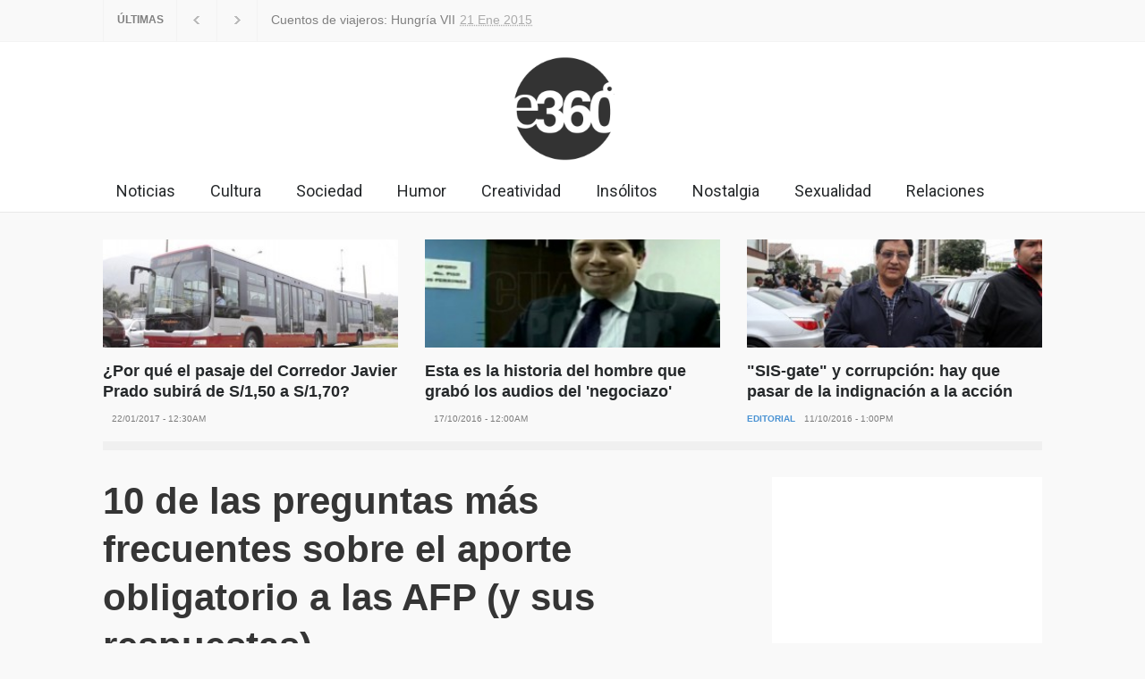

--- FILE ---
content_type: text/html; charset=utf-8
request_url: https://espacio360.pe/noticia/actualidad/10-preguntas-mas-frecuentes-sobre-el-aporte-obligatorio-a-las-afp-y-sus-respuestas-6254-user12-date2014-08-05-actualidad?page=post
body_size: 9250
content:
<!DOCTYPE html>
<html lang="es" class="no-js">
<head>
  <title>10 de las preguntas más frecuentes sobre el aporte obligatorio a las AFP (y sus respuestas) - Infórmate - Espacio360</title>
  <meta charset="utf-8">
  <meta http-equiv="X-UA-Compatible" content="IE=edge,chrome=1">
  <meta name="geo.placename" content="Lima, Perú">
  <meta name="viewport" content="width=device-width">
  <meta name="description" content="10 preguntas frecuentes sobre el aporte obligatorio a las AFP">
  <meta property="og:site_name" content="Espacio360.pe">
  <meta property="og:url" content="http://espacio360.pe/noticia/actualidad/10-preguntas-mas-frecuentes-sobre-el-aporte-obligatorio-a-las-afp-y-sus-respuestas-6254-user12-date2014-08-05-actualidad">
  <meta property="og:title" content="10 de las preguntas más frecuentes sobre el aporte obligatorio a las AFP (y sus respuestas)">
  <meta property="og:type" content="article">
  <meta property="og:image" content="https://d2z8zvwx6itreb.cloudfront.net/proyectop_article_2ed22cccfe7d910fe5c81f88d476f641_jpg_650x400_100_9784.jpg">
  <meta property="og:description" content="10 preguntas frecuentes sobre el aporte obligatorio a las AFP">
  <meta property="twitter:card" content="summary_large_image">
  <meta property="twitter:site" content="@Espacio360peru">
  <meta property="twitter:creator" content="@Espacio360peru">
  <meta property="twitter:title" content="10 de las preguntas más frecuentes sobre el aporte obligatorio a las AFP (y sus respuestas)">
  <meta property="twitter:description" content="10 preguntas frecuentes sobre el aporte obligatorio a las AFP">
  <meta property="twitter:image:src" content="https://d2z8zvwx6itreb.cloudfront.net/proyectop_article_2ed22cccfe7d910fe5c81f88d476f641_jpg_650x400_100_9784.jpg">
  <link href="/static/images/favicon.ico" rel="shortcut icon">
  <link href="//fonts.googleapis.com/css?family=Roboto:300,400,700" media="screen" rel="stylesheet" type="text/css">
  <link href="//fonts.googleapis.com/css?family=Roboto+Condensed:300,400,700" media="screen" rel="stylesheet" type="text/css">
  <link href="/static/css/pressroom/reset.css" media="screen" rel="stylesheet" type="text/css">
  <link href="/static/css/pressroom/superfish.css" media="screen" rel="stylesheet" type="text/css">
  <link href="/static/css/pressroom/prettyPhoto.css" media="screen" rel="stylesheet" type="text/css">
  <link href="/static/css/pressroom/jquery.qtip.css" media="screen" rel="stylesheet" type="text/css">
  <link href="/static/css/pressroom/style.css" media="screen" rel="stylesheet" type="text/css">
  <link href="/static/css/pressroom/menu_styles.css" media="screen" rel="stylesheet" type="text/css">
  <link href="/static/css/pressroom/animations.css" media="screen" rel="stylesheet" type="text/css">
  <link href="/static/css/pressroom/responsive.css" media="screen" rel="stylesheet" type="text/css">
  <link href="/static/css/pressroom/odometer-theme-default.css" media="screen" rel="stylesheet" type="text/css">
  <link rel="apple-touch-icon-precomposed" href="/static/images/f360_57x57.png">
  <link rel="apple-touch-icon-precomposed" sizes="114x114" href="/static/images/f360_114x114.png">
  <link rel="apple-touch-icon-precomposed" sizes="72x72" href="/static/images/f360_72x72.png">
  <script type="text/javascript">

            //<![CDATA[
            var withoutOffsetStatus = '1';
            //]]>
  </script>
  <script type="text/javascript" src="/static/js/pressroom/jquery-1.11.1.min.js"></script>
  <script type="text/javascript" src="/static/js/pressroom/jquery-migrate-1.2.1.min.js"></script>
  <script type="text/javascript" src="/static/js/pressroom/jquery.ba-bbq.min.js"></script>
  <script type="text/javascript" src="/static/js/pressroom/jquery-ui-1.11.1.custom.min.js"></script>
  <script type="text/javascript" src="/static/js/pressroom/jquery.easing.1.3.js"></script>
  <script type="text/javascript" src="/static/js/pressroom/jquery.carouFredSel-6.2.1-packed.js"></script>
  <script type="text/javascript" src="/static/js/pressroom/jquery.touchSwipe.min.js"></script>
  <script type="text/javascript" src="/static/js/pressroom/jquery.transit.min.js"></script>
  <script type="text/javascript" src="/static/js/pressroom/jquery.sliderControl.js"></script>
  <script type="text/javascript" src="/static/js/pressroom/jquery.timeago.js"></script>
  <script type="text/javascript" src="/static/js/pressroom/jquery.hint.js"></script>
  <script type="text/javascript" src="/static/js/pressroom/jquery.prettyPhoto.js"></script>
  <script type="text/javascript" src="/static/js/pressroom/jquery.qtip.min.js"></script>
  <script type="text/javascript" src="/static/js/pressroom/jquery.blockUI.js"></script>
  
  <script type="text/javascript" src="/static/js/pressroom/main.js?v1"></script>
  <script type="text/javascript" src="/static/js/pressroom/odometer.min.js?v1"></script>
  <script type="text/javascript" src="/static/js/jquery.nyroModal.custom.js"></script>
  <script type="text/javascript" src="/static/js/utils.js?v1"></script>
  <script type="text/javascript" src="/static/js/init.js?v1"></script>
  <script type="text/javascript">
    //<![CDATA[
    var urls = {mediaUrl:'http://espacio360.pe/static', siteUrl:'http://espacio360.pe', returnUrl:'http://espacio360.pe', fDayCurrent:1, fMonthCurrent:10, fYearCurrent:2018, fMinDate:1900}    //]]>
  </script>
  <script type="text/javascript" src="/static/js/init_nota.js?v1"></script>
</head>
<body ontouchstart="">
  <div id="fb-root"></div>
   
   
   
  <script src="https://platform.tumblr.com/v1/share.js"></script>
  
  <header>
    
    <div class="header_top_bar_container clearfix style_2 border">
      <div class="header_top_bar">
        
        <script type="text/javascript">
                    function submitform()
                    {
                        var x = document.getElementById("buscarcabecera");
                        window.open("http://espacio360.pe/buscar/"+x.value+"?s="+x.value,"_self");
                    }
        </script>
        <ul class="social_icons clearfix">
          <li>
            
          </li>
          <li>
            
          </li>
          <li>
            
          </li>
          <li>
        </ul>
        <div class="latest_news_scrolling_list_container">
          <ul>
            <li class="category">ÚLTIMAS</li>
            <li class="left">
              <a href="#"></a>
            </li>
            <li class="right">
              <a href="#"></a>
            </li>
            <li class="posts">
              <ul class="latest_news_scrolling_list">
                <li>
                  <a href="/noticia/actualidad/cuentos-de-viajeros-hungria-vii-df86-user1-date2018-06-13-actualidad" title="">Cuentos de viajeros: Hungría VII</a>
                </li>
                <li>
                  <a href="/noticia/actualidad/cuentos-de-viajeros-hungria-vi-2aee-user1-date2018-06-13-actualidad" title="">Cuentos de viajeros: Hungría VI</a>
                </li>
                <li>
                  <a href="/noticia/actualidad/cuentos-de-viajeros-hungria-v-febb-user1-date2018-06-13-actualidad" title="">Cuentos de viajeros: Hungría V</a>
                </li>
              </ul>
            </li>
            <li class="date">
<abbr title="21 Ene 2015" class="timeago current">21 Ene 2015</abbr> <abbr title="21 Ene 2015" class="timeago">21 Ene 2015</abbr> <abbr title="21 Ene 2015" class="timeago">21 Ene 2015</abbr>
</li>
          </ul>
        </div>
      </div>
    </div>
    <div class="header_container">
      <div class="header clearfix">
        <div class="div_logo">
          <a href="/" title="Espacio360"><img src="/static/images/espacio360_negro.png" alt="" class="img_logo_portada"></a>
        </div>
        <div class="placeholder">
          728 x 90
        </div>
      </div>
    </div>
    <div class="menu_container clearfix style_3">
      <nav>
        <ul class="sf-menu">
          <li class="menu">
            <a href="/tag/NOTICIAS?tag=Noticias" title="Noticias">Noticias</a>
          </li>
          <li class="menu">
            <a href="/tag/CULTURA?tag=Cultura" title="Cultura">Cultura</a>
          </li>
          <li class="menu">
            <a href="/tag/SOCIEDAD?tag=Sociedad" title="Sociedad">Sociedad</a>
          </li>
          <li class="menu">
            <a href="/tag/HUMOR?tag=Humor" title="Humos">Humor</a>
          </li>
          <li class="menu">
            <a href="/tag/CREATIVIDAD?tag=Creatividad" title="Creatividad">Creatividad</a>
          </li>
          <li class="menu">
            <a href="/tag/CURIOSIDADES?tag=Curiosidades" title="Insólitos">Insólitos</a>
          </li>
          <li class="menu">
            <a href="/tag/RELACIONES?tag=Nostalgia" title="Nostalgia">Nostalgia</a>
          </li>
          <li class="menu">
            <a href="/tag/SEXUALIDAD?tag=Sexualidad" title="Sexualidad">Sexualidad</a>
          </li>
          <li class="menu">
            <a href="/tag/RELACIONES?tag=Relaciones" title="Relaciones">Relaciones</a>
          </li>
        </ul>
      </nav>
      <div class="mobile_menu_container">
        <a href="#" class="mobile-menu-switch"><span class="line"></span> <span class="line"></span> <span class="line"></span></a>
        <div class="mobile-menu-divider"></div>
        <nav>
          <ul class="mobile-menu" style="margin-top: 80px;">
            <li class="submenu">
              <a href="/actualidad?seccion=Inf%C3%B3rmate" title="Infórmate">Infórmate</a>
            </li>
            <li class="submenu">
              <a href="/rocas?seccion=Divi%C3%A9rtete" title="Diviértete">Diviértete</a>
            </li>
            <li class="submenu">
              <a href="/estilodevida?seccion=Vive%20Bien" title="Vive Bien">Vive Bien</a>
            </li>
            <li class="submenu">
              <a href="/saldetucasa?seccion=Sal%20de%20tu%20Casa" title="Sal de tu Casa">Sal de tu Casa</a>
            </li>
          </ul>
        </nav>
      </div>
    </div>
  </header><noscript>
  <p></p>
</noscript>
  
  <div class="page">
    <div class="page_layout page_margin_top clearfix">
      <div class="row page_margin_top">
        <div class="column column_1_1">
          <div class="horizontal_carousel_container small">
            <ul class="blog horizontal_carousel autoplay-1 scroll-1 visible-3 navigation-1 easing-easeInOutQuint duration-750">
              <li class="post" style="height: 225px;">
                <a href="/noticia/actualidad/por-que-el-pasaje-del-corredor-javier-prado-subira-de-s-1-50-a-s-1-70-ea00-user58-date2017-01-22-actualidad" title="¿Por qué el pasaje del Corredor Javier Prado subirá de S/1,50 a S/1,70?"></a>
                <div class="mask_330x121"><img class="img_330x121" src="https://d2z8zvwx6itreb.cloudfront.net/proyectop_article_98c633f613d24ed32e76f261033c7a71_jpg_308x201_90_3112.jpg" alt=""></div>
                <h5><a href="/noticia/actualidad/por-que-el-pasaje-del-corredor-javier-prado-subira-de-s-1-50-a-s-1-70-ea00-user58-date2017-01-22-actualidad" title="¿Por qué el pasaje del Corredor Javier Prado subirá de S/1,50 a S/1,70?">¿Por qué el pasaje del Corredor Javier Prado subirá de S/1,50 a S/1,70?</a></h5>
                <ul class="post_details simple">
                  <li class="category">
                    
                  </li>
                  <li class="date">22/01/2017 - 12:30AM</li>
                </ul>
              </li>
              <li class="post" style="height: 225px;">
                <a href="/noticia/actualidad/miguel-sifuentes-esta-es-la-historia-del-hombre-que-grabo-los-audios-del-negociazo-2abd-user58-date2016-10-17-actualidad" title="Miguel Sifuentes: esta es la historia del hombre que grabó los audios del 'negociazo'"></a>
                <div class="mask_330x121"><img class="img_330x121" src="https://d2z8zvwx6itreb.cloudfront.net/proyectop_article_899a4a6c85c915a9f4b61d0457133eba_jpg_308x201_90_4743.jpg" alt=""></div>
                <h5><a href="/noticia/actualidad/miguel-sifuentes-esta-es-la-historia-del-hombre-que-grabo-los-audios-del-negociazo-2abd-user58-date2016-10-17-actualidad" title="Miguel Sifuentes: esta es la historia del hombre que grabó los audios del 'negociazo'">Esta es la historia del hombre que grabó los audios del 'negociazo'</a></h5>
                <ul class="post_details simple">
                  <li class="category">
                    
                  </li>
                  <li class="date">17/10/2016 - 12:00AM</li>
                </ul>
              </li>
              <li class="post" style="height: 225px;">
                <a href="/noticia/actualidad/sis-gate-y-corrupcion-hay-que-pasar-de-la-indignacion-a-la-accion-dc73-user58-date2016-10-11-actualidad" title="" y="" hay="" que="" pasar="" de="" a="" la=""></a>
                <div class="mask_330x121"><img class="img_330x121" src="https://d2z8zvwx6itreb.cloudfront.net/proyectop_article_9764850f7ce7b69c07b28ec1f2cc43f3_jpg_308x201_90_5196.jpg" alt=""></div>
                <h5><a href="/noticia/actualidad/sis-gate-y-corrupcion-hay-que-pasar-de-la-indignacion-a-la-accion-dc73-user58-date2016-10-11-actualidad" title="" y="" hay="" que="" pasar="" de="" a="" la="">"SIS-gate" y corrupción: hay que pasar de la indignación a la acción</a></h5>
                <ul class="post_details simple">
                  <li class="category">
                    <a href="/tag/EDITORIAL?tag=EDITORIAL" title="EDITORIAL">EDITORIAL</a>
                  </li>
                  <li class="date">11/10/2016 - 1:00PM</li>
                </ul>
              </li>
              <li class="post" style="height: 225px;">
                <a href="/noticia/actualidad/un-50-de-trabajadores-gana-menos-del-sueldo-minimo-por-que-f109-user58-date2016-08-10-actualidad" title="Un 50% de trabajadores gana menos del sueldo mínimo ¿por qué?"></a>
                <div class="mask_330x121"><img class="img_330x121" src="https://d2z8zvwx6itreb.cloudfront.net/proyectop_article_02cbf743097422257ff1e4cdcc89b8ee_png_308x201_90_5040.png" alt=""></div>
                <h5><a href="/noticia/actualidad/un-50-de-trabajadores-gana-menos-del-sueldo-minimo-por-que-f109-user58-date2016-08-10-actualidad" title="Un 50% de trabajadores gana menos del sueldo mínimo ¿por qué?">Un 50% de trabajadores gana menos del sueldo mínimo ¿por qué?</a></h5>
                <ul class="post_details simple">
                  <li class="category">
                    
                  </li>
                  <li class="date">10/08/2016 - 4:30PM</li>
                </ul>
              </li>
              <li class="post" style="height: 225px;">
                <a href="/noticia/actualidad/cifras-que-peocupan-ni-una-menos-violencia-feminicidio-e4d9-user58-date2016-08-09-actualidad" title="Esto señalan las cifras sobre feminicidios y violencia familiar... y no es nada bueno"></a>
                <div class="mask_330x121"><img class="img_330x121" src="https://d2z8zvwx6itreb.cloudfront.net/proyectop_article_8c7ec2906179dc10d809464f037ba8e0_jpg_308x201_90_8512.jpg" alt=""></div>
                <h5><a href="/noticia/actualidad/cifras-que-peocupan-ni-una-menos-violencia-feminicidio-e4d9-user58-date2016-08-09-actualidad" title="Esto señalan las cifras sobre feminicidios y violencia familiar... y no es nada bueno">Esto señalan las cifras sobre feminicidios y violencia familiar... y no es nada bueno</a></h5>
                <ul class="post_details simple">
                  <li class="category">
                    
                  </li>
                  <li class="date">09/08/2016 - 4:30PM</li>
                </ul>
              </li>
            </ul>
          </div>
        </div>
      </div>
      <hr class="divider page_margin_top">
      <div class="row page_margin_top">
        <div class="column column_2_3">
          <div class="row">
            <div class="post single">
              <h1 class="post_title">10 de las preguntas más frecuentes sobre el aporte obligatorio a las AFP (y sus respuestas)</h1>
              <ul class="post_details clearfix">
                <li class="detail image"><img alt="img" src="https://d2z8zvwx6itreb.cloudfront.net/proyectop_author_0646c62470a4c237fdb5ab9f558641b6_jpg_379x249_100_9157.jpg"></li>
                <li class="detail author">Por <a href="/redactor/paulo-billy-felices" title="Paulo Billy Felices">Paulo Billy Felices</a>
                </li>
                <li class="detail category">En <a href="/tag/SOCIEDAD?tag=SOCIEDAD" title="SOCIEDAD">SOCIEDAD</a>
                </li>
                <li class="detail date">05/08/2014 - 5:05PM</li>
                <li class="detail views">17044 Visitas</li>
              </ul>
<a href="https://d2z8zvwx6itreb.cloudfront.net/proyectop_article_2ed22cccfe7d910fe5c81f88d476f641_jpg_650x400_100_9784.jpg" class="post_image page_margin_top prettyPhoto" title="<p>Foto: lh3.googleusercontent.com<br></p> "><img src="https://d2z8zvwx6itreb.cloudfront.net/proyectop_article_2ed22cccfe7d910fe5c81f88d476f641_jpg_650x400_100_9784.jpg" alt="img"></a>
              <div class="sentence">
                <span class="author"></span>
                <p><span class="author">Foto: lh3.googleusercontent.com<br></span></p>
              </div>
              <div class="post_content clearfix">
                <div class="content_box">
                  <div class="text">
                    <p>En la siguiente lista responderemos algunas de las preguntas más frecuentes sobre el tema.</p>
                    <p><b>1. ¿Cuánto será mi aporte?</b></p>
<br>
                    <br>
                    Para aquellos trabajadores independientes que que están obligados a aportar y están afiliados a Habitat se les descontará un 4.01% de su sueldo. Este aporte se incrementará de manera gradual: de agosto del 2014 a julio del 2015 será del 2.5%; de agosto del 2015 a julio del 2016 será un 5%; de agosto del 2016 a julio del 2017 será del 7.5%; de agosto del 2017 en adelante será del 10%.<b><br>
                    <br>
                    <br>
                    2. ¿Cómo retendrán mi dinero?<br>
                    <br></b>
                    <p>Existen dos agentes de retención para los trabajadores independientes.<br></p>
                    <p><b>a. Las empresas:</b> Estas serán los agentes de retención, a quienes deberán entregar el documento que acredite su afiliación a la ONP o AFP junto los recibos por honorarios.<br></p>
                    <p><b>b. Los mismos trabajadores:</b> Aquellos trabajadores que sean su propio agente de retención y estén afiliados a una AFP deberán calcular los ingresos percibidos en el mes para luego realizar el pago de su aporte.</p>
                    <p><b>3. ¿Cómo serán los nuevos recibos por honorarios?</b></p>
                    <p>Desde ahora los recibos por honorarios tendrán que contener tres casilleros: el de aporte, comisión y prima de seguro. Actualmente la Sunat recomienda el uso de los recibos por honorarios electrónicos, los cuales pueden emitirse las 24 horas del día y durante todo el año. Para acceder a ellos se deberá ingresar a la página web de la Sunat e ingresar con una cuenta de usuario. </p>
                    <p><b>4. ¿En la AFP debo aportar de manera obligatoria por un determinado tiempo como la en la ONP?</b></p>
                    <p>En la ONP te piden aportar durante 20 años para poder recibir una jubilación, en las AFP no importa los años de aporte para poder recibir una pensión de jubilación.<br></p>
                    <p><b>5. ¿Puedo retirar mi dinero antes de cumplir la edad para jubilarme?</b></p>
                    <p>La edad legal de  jubilación es a los 65 años, antes no puedes retirar tu fondo o parte del dinero acumulado durante los años de aporte. Sin embargo, existen diversos regímenes de jubilación anticipada que permiten jubilarte antes de la edad permitida. Para acceder a ello deberás consultar con tu AFP para ver cuales son los requisitos que necesitas.</p>
                    <p><b>6. ¿Existe una pensión máxima en la AFP?</b><br></p>
                    <p>No existe una pensión máxima, pues la pensión a percibir depende de la cantidad de dinero que hayas aportado durante el proceso de aporte obligatorio, ya que la cantidad será dividida por el total de fondo existente en tu fondo de pensiones.</p>
                    <p><b>7. ¿Qué pasa si fallezco?<br></b></p>
                    <p>En caso el afiliado llegue a fallecer durante el tiempo de aporte o de jubilación y su fondo no se haya terminado, esta puede ser heredada por la esposa o sus hijos hasta que el fondo quede completamente vacío. Hay que tener en cuenta que este derecho se pierde si el afiliado elige un aporte de pensión vitalicia.</p>
                    <p><b>8. ¿Quiénes están obligados a aportar?<br></b></p>
                    <p>Todos aquellos trabajadores independientes nacidos después del 01 de agosto del año 1973. Se calcula que son alrededor de 4 millones de trabajadores.<br></p>
                    <p><b>9. ¿Puedo cambiarme de la ONP a una AFP?</b></p>
<b></b>
                    <p>Sí. La afiliación y el traslado a una AFP es un trámite sencillo y gratuito (según la Asociación de AFP). Los pasos a seguir son: desafiliarte a la ONP y luego acercarse a cualquiera de las oficinas de AFP. <span style="line-height: 1.45em; background-color: initial;">Allí deberás firmar el Contrato de Afiliación, presentando tu DNI y adjuntando copia fotostática de las boletas de pago de los dos últimos meses. </span></p>
                    <p><b>10. ¿Pierdo todo lo aportado en la ONP si decido trasladarme a una AFP?</b></p>
                    <p>Existe la posibilidad de recuperar parte de lo aportado a la ONP mediante la obtención de un Bono de Reconocimiento. <span style="line-height: 1.45em; background-color: initial;">Si no tienes derecho a obtener un Bono de Reconocimiento perderás lo aportado. Antes de realizar el trámite deberás consultar si calificas para la obtención de un bono. </span></p>
                    <p>Según la Superintendencia de Banca, Seguros y AFP (SBS) estos son los Bonos vigentes a la fecha:</p>
                    <p>-Bono 1992: Art. 8º del DL Nº 25897 Ley creación SPP. Afiliados al SNP con un mínimo de 48 meses de aportes entre el 6 de diciembre de 1982 y el 5 de diciembre de 1992.</p>
                    <p>-Bono 1996: 2ª Disposición Final y Transitoria del D. Legislativo 874. Afiliados al SPP entre el 6 de noviembre de 1996 y el 31 de diciembre de 1997, con un mínimo de 48 meses de aportes al SNP entre el 1 de enero de 1987 y el 31 de diciembre de 1996.</p>
                    <p><br>
                    -Bono 2001: Ley Nº 27617. Afiliados al SPP después del 1 de enero de 2002 con un mínimo de 48 meses de aportes al SNP en los 10 años anteriores.</p>
                    <p><br>
                    -Bono 20530: Art. 9º del D Legislativo 817, Ley del Régimen Previsional a cargo del Estado. Afiliados a dicho régimen, que se hayan incorporado al SPP a partir del 24 de abril de 1996.</p>
                    <div style="margin-left: 2em" class="page_margin_top publicidad">
                      <div class="solo_movil">
                        <ins class="adsbygoogle" style="display:block" data-ad-client="ca-pub-2806104887188575" data-ad-slot="3366257044" data-ad-format="auto"></ins> 
                        
                      </div>
                      <div class="solo_web">
                        <ins class="adsbygoogle" style="display:inline-block;width:336px;height:280px" data-ad-client="ca-pub-2806104887188575" data-ad-slot="1376113447"></ins> 
                        
                      </div>
                    </div>
<span class="arrow"></span><span>IR A COMENTARIOS</span>
                  </div>
                </div>
                <div class="author_box animated_element">
                  <div class="author">
                    <div class="details">
                        
                    </div>
                  </div>
                </div>
              </div>
            </div>
          </div>
          <div class="row page_margin_top">
            <div class="share_box clearfix">
              <label>Compartir:</label>
              <ul class="social_icons_big clearfix">
                <li>
                  
                </li>
                <li>
                  
                </li>
              </ul>
            </div>
          </div>
          <div class="row page_margin_top">
            <ul class="taxonomies tags left clearfix">
              <li>
                <a href="/tag/afp?tag=afp">afp</a>,
              </li>
              <li>
                sistema privado de pensiones,
              </li>
              <li>
                <a href="/tag/onp?tag=onp">onp</a>,
              </li>
              <li>
                <a href="/tag/sociedad?tag=sociedad">sociedad</a>
              </li>
            </ul>
            <ul class="taxonomies categories right clearfix">
              <li>
                <a href="/tag/SOCIEDAD?tag=SOCIEDAD" title="SOCIEDAD">SOCIEDAD</a>
              </li>
            </ul>
          </div>
          <div class="row page_margin_top_section">
            <div style="margin-left: 2em" id="comments_list" class="comments_box">
              <h4 class="box_header">Comentarios</h4>
              <div class="comments_facebook">
                <div class="fb-comments fb_iframe_widget fb_iframe_widget_fluid" data-href="/noticia/actualidad/10-preguntas-mas-frecuentes-sobre-el-aporte-obligatorio-a-las-afp-y-sus-respuestas-6254-user12-date2014-08-05-actualidad" data-numposts="5" data-colorscheme="light" data-width="100%" fb-xfbml-state="rendered"></div>
              </div>
            </div>
          </div>
        </div>
        <div class="column column_1_3">
          <div style="margin-left: 2em" class="publicidad">
            <ins class="adsbygoogle" style="display:inline-block;width:300px;height:600px" data-ad-client="ca-pub-2806104887188575" data-ad-slot="4748382241"></ins> 
            
          </div>
          <ul class="blog small_margin clearfix post_anunciante">
            <li class="post" style="margin-top: 0px;">
              <a href="http://yomecuido.com.pe/estudiantes/si-te-sientes-identificado-con-esto-quiere-decir-que-eres-el-responsable-del-grupo-51d0-user118-date2017-05-10-" target="_blank" title="Si te sientes identificado con esto quiere decir que eres el responsable del grupo"><img src="https://cdn-e360.s3-sa-east-1.amazonaws.com/proyectop_article_91b0638605aefbb365acd9330784c9ba_jpg_1000x665_100_1822.jpg" alt="" style="display:block;"></a>
              <div class="post_content">
                <h5 style="font-size: 20px; line-height: 1.1em; padding: 0px 15px 15px 15px;"><a href="http://yomecuido.com.pe/estudiantes/si-te-sientes-identificado-con-esto-quiere-decir-que-eres-el-responsable-del-grupo-51d0-user118-date2017-05-10-" target="_blank" title="Si te sientes identificado con esto quiere decir que eres el responsable del grupo">Si te sientes identificado con esto quiere decir que eres el responsable del grupo</a></h5>
              </div>
            </li>
          </ul>
          <ul class="blog small_margin clearfix" style="background: #FFF1D9; padding: 0px 20px 20px 20px;">
            <li class="post" style="margin-top: 0px;">
              <div class="post_content">
                <img src="/static/images/auspiciador_YoMeCuido.png" style="width: 45px; float: left;">
                <h5 style="margin-top: 0px; margin-left: 55px; position: absolute; line-height: 0.7; background: rgba(255, 190, 76, 0.8); padding: 7px; font-size: 12px;">PRESENTADA POR</h5>
                <h5 style="margin-top: 32px; margin-left: 55px; position: absolute; line-height: 0.7;"><a style="color: #4992d3; font-size: 18px;" href="http://www.yomecuido.com.pe" target="_blank" class="icoAutor">Yo Me Cuido</a></h5>
              </div>
            </li>
          </ul>
          <div class="clear-40"></div>
          <div class="c_publicity_right">
            
          </div>
          <div class="clear-40"></div>
          <div class="tabs no_scroll clearfix">
            <ul class="tabs_navigation clearfix">
              <li>
                <a href="#sidebar-most-read" title="Most Read">Más Leídas</a> <span></span>
              </li>
              <li>
                <a href="#sidebar-most-commented" title="Commented">Comentadas</a> <span></span>
              </li>
            </ul>
            <div id="sidebar-most-read" class="c_populares">
              <ul class="nav_top" style="display: none;">
                <li>
                  <a rel="articles"></a>
                </li>
              </ul>
              <ul class="blog rating page_margin_top clearfix"></ul>
            </div>
          </div>
        </div>
      </div>
    </div>
  </div>
  <div class="footer_container">
    <div class="footer clearfix">
      <div class="row">
        <div class="column column_1_3">
          <div style="text-align: center;">
            <a href="http://devel.espacio360.pe" title="Espacio360"><img src="http://devel.espacio360.pe/static/images/espacio360.png" alt="" class="img_logo_footer"></a>
          </div>
          <p class="padding_top_bottom_25">¿Quieres publicar con nosotros? ¿Anunciar en nuestro medio? Estamos interesados en escucharte.</p>
          <div class="row">
            <div class="column column_1_2">
              <h5>Escríbenos</h5>
              <p><br>
              </p>
            </div>
            <div class="column column_1_2">
              <h5>Llámanos</h5>
              <p></p>
            </div>
          </div>
          <ul class="social_icons dark page_margin_top clearfix">
            <li>
              
            </li>
            <li>
              
            </li>
            <li>
              
            </li>
            <li>
          </ul>
        </div>
        <div class="column column_1_3">
          <h4 class="box_header">Trending</h4>
          <div class="vertical_carousel_container clearfix">
            <ul class="blog small vertical_carousel autoplay-1 scroll-1 navigation-1 easing-easeInOutQuint duration-750">
              <li class="post">
                <a href="/noticia/actualidad/keiko-vs-keiko-le-recordamos-a-keiko-fujimori-lo-que-pensaba-antes-sobre-la-union-civil-833d-user58-date2016-05-03-actualidad" title="Keiko vs Keiko: le recordamos a Keiko Fujimori lo que pensaba antes sobre la Unión Civil"></a>
                <div class="mask_100x100"><img src="https://d2z8zvwx6itreb.cloudfront.net/proyectop_article_2ba3a7dc87f84476fdea39c8af1e4fd7_jpg_308x201_90_1587.jpg" alt="img"></div>
                <div class="post_content">
                  <h5><a href="/noticia/actualidad/keiko-vs-keiko-le-recordamos-a-keiko-fujimori-lo-que-pensaba-antes-sobre-la-union-civil-833d-user58-date2016-05-03-actualidad" title="Keiko vs Keiko: le recordamos a Keiko Fujimori lo que pensaba antes sobre la Unión Civil">Keiko vs Keiko: le recordamos a Keiko Fujimori lo que pensaba antes sobre la Unión Civil</a></h5>
                  <ul class="post_details simple">
                    <li class="category">
                      
                    </li>
                    <li class="date">03/05/2016 - 12:46AM</li>
                  </ul>
                </div>
              </li>
              <li class="post">
                <a href="/noticia/actualidad/17-fotos-hermosas-que-resultaron-solo-de-la-busqueda-del-amor-9b50-user58-date2015-12-14-rocas" title="17 fotos hermosas que resultaron solo de la búsqueda del amor "></a>
                <div class="mask_100x100"><img src="https://d2z8zvwx6itreb.cloudfront.net/proyectop_article_48d31bad94ba32621eb1c53b915b989b_jpg_308x201_90_2683.jpg" alt="img"></div>
                <div class="post_content">
                  <h5><a href="/noticia/actualidad/17-fotos-hermosas-que-resultaron-solo-de-la-busqueda-del-amor-9b50-user58-date2015-12-14-rocas" title="17 fotos hermosas que resultaron solo de la búsqueda del amor ">17 fotos hermosas que resultaron solo de la búsqueda del amor</a></h5>
                  <ul class="post_details simple">
                    <li class="category">
                      
                    </li>
                    <li class="date">14/12/2015 - 5:38PM</li>
                  </ul>
                </div>
              </li>
              <li class="post">
                <a href="/noticia/actualidad/irlanda-el-primer-pais-en-aprobar-el-matrimonio-gay-por-voto-popular-be51-user58-date2015-11-16-actualidad" title="Irlanda, el primer país en aprobar el matrimonio gay por voto popular"></a>
                <div class="mask_100x100"><img src="https://d2z8zvwx6itreb.cloudfront.net/proyectop_article_0914aae3c10e61cb34913ce9c1285464_jpg_308x201_90_9094.jpg" alt="img"></div>
                <div class="post_content">
                  <h5><a href="/noticia/actualidad/irlanda-el-primer-pais-en-aprobar-el-matrimonio-gay-por-voto-popular-be51-user58-date2015-11-16-actualidad" title="Irlanda, el primer país en aprobar el matrimonio gay por voto popular">Irlanda, el primer país en aprobar el matrimonio gay por voto popular</a></h5>
                  <ul class="post_details simple">
                    <li class="category">
                      
                    </li>
                    <li class="date">16/11/2015 - 5:44PM</li>
                  </ul>
                </div>
              </li>
              <li class="post">
                <a href="/noticia/actualidad/xx-libros-lgtbi-que-podras-encontrar-en-la-feria-del-libro-aea3-user12-date2015-07-24-actualidad" title="25 libros LGTBI que encontrarás en la Feria Internacional del Libro de Lima"></a>
                <div class="mask_100x100"><img src="https://d2z8zvwx6itreb.cloudfront.net/proyectop_article_bb33efd56fa6189f1070f9cf332cbc63_jpg_308x201_90_1832.jpg" alt="img"></div>
                <div class="post_content">
                  <h5><a href="/noticia/actualidad/xx-libros-lgtbi-que-podras-encontrar-en-la-feria-del-libro-aea3-user12-date2015-07-24-actualidad" title="25 libros LGTBI que encontrarás en la Feria Internacional del Libro de Lima">25 libros LGTBI que encontrarás en la Feria Internacional del Libro de Lima</a></h5>
                  <ul class="post_details simple">
                    <li class="category">
                      GÉNERO
                    </li>
                    <li class="date">24/07/2015 - 12:09AM</li>
                  </ul>
                </div>
              </li>
              <li class="post">
                <a href="/noticia/actualidad/no-sabes-si-ir-a-la-marcha-del-orgullo-lgtb-este-spot-de-hillary-clinton-te-convencera-1bc8-user44-date2015-06-24-actualidad" title="¿No sabes si ir a la Marcha del Orgullo LGTB? Este spot de Hillary Clinton te convencerá"></a>
                <div class="mask_100x100"><img src="https://d2z8zvwx6itreb.cloudfront.net/proyectop_article_d43be90bb40cb254bde7018d437945d5_jpg_308x201_90_7693.jpg" alt="img"></div>
                <div class="post_content">
                  <h5><a href="/noticia/actualidad/no-sabes-si-ir-a-la-marcha-del-orgullo-lgtb-este-spot-de-hillary-clinton-te-convencera-1bc8-user44-date2015-06-24-actualidad" title="¿No sabes si ir a la Marcha del Orgullo LGTB? Este spot de Hillary Clinton te convencerá">¿No sabes si ir a la Marcha del Orgullo LGTB? Este spot de Hillary Clinton te convencerá</a></h5>
                  <ul class="post_details simple">
                    <li class="category">
                      GÉNERO
                    </li>
                    <li class="date">24/06/2015 - 9:05PM</li>
                  </ul>
                </div>
              </li>
            </ul>
          </div>
        </div>
        <div class="column column_1_3">
          <h4 class="box_header">Últimas Galerías</h4>
          <div class="horizontal_carousel_container big page_margin_top">
            <ul class="blog horizontal_carousel visible-1 autoplay-0 scroll-1 navigation-1 easing-easeInOutQuint duration-750">
              <li class="post">
                <a href="/noticia/rocas/algunos-animales-quieren-ser-famosos-al-ser-parecidos-a-estas-celebridades-98f7-user60-date2016-03-05-rocas" title="Algunos animales quieren ser famosos al ser parecidos a estas celebridades"><span class="icon gallery"></span> <img src="https://d2z8zvwx6itreb.cloudfront.net/proyectop_article_c0252c7446196b3cc39b11e4c513da10_jpg_308x201_90_7076.jpg" style="width:330px; height:242px;" alt="img"></a>
                <h5 class="with_number"><a href="/noticia/rocas/algunos-animales-quieren-ser-famosos-al-ser-parecidos-a-estas-celebridades-98f7-user60-date2016-03-05-rocas" title="Algunos animales quieren ser famosos al ser parecidos a estas celebridades">Algunos animales quieren ser famosos al ser parecidos a estas celebridades</a></h5>
                <ul class="post_details simple">
                  <li class="category">
                    
                  </li>
                  <li class="date">06/03/2016 - 11:05AM</li>
                </ul>
              </li>
              <li class="post">
                <a href="/noticia/rocas/ser-fotografo-de-naturaleza-es-lo-mas-genial-del-mundo-023c-user58-date2015-12-07-rocas" title="Ser fotógrafo de naturaleza es lo más genial del mundo. Estas 41 fotos te lo demuestran"><span class="icon gallery"></span> <img src="https://d2z8zvwx6itreb.cloudfront.net/proyectop_article_011b8dc4c92c3ab661f79ec416ff60c9_jpg_308x201_90_4214.jpg" style="width:330px; height:242px;" alt="img"></a>
                <h5 class="with_number"><a href="/noticia/rocas/ser-fotografo-de-naturaleza-es-lo-mas-genial-del-mundo-023c-user58-date2015-12-07-rocas" title="Ser fotógrafo de naturaleza es lo más genial del mundo. Estas 41 fotos te lo demuestran">Ser fotógrafo de naturaleza es lo más genial del mundo. Estas 41 fotos te lo demuestran</a></h5>
                <ul class="post_details simple">
                  <li class="category">
                    
                  </li>
                  <li class="date">08/12/2015 - 5:47PM</li>
                </ul>
              </li>
              <li class="post">
                <a href="/noticia/rocas/galerIa-oktoberfest-2015-19-chicas-por-las-que-todos-hicieron-salud-035a" title="(GALERÍA) Oktoberfest 2015: 19 chicas por las que todos hicieron ¡SALUD!"><span class="icon gallery"></span> <img src="https://d2z8zvwx6itreb.cloudfront.net/proyectop_article_9b66845ceeb9c53afea3e2c49aa85f79_jpg_308x201_90_2510.jpg" style="width:330px; height:242px;" alt="img"></a>
                <h5 class="with_number"><a href="/noticia/rocas/galerIa-oktoberfest-2015-19-chicas-por-las-que-todos-hicieron-salud-035a" title="(GALERÍA) Oktoberfest 2015: 19 chicas por las que todos hicieron ¡SALUD!">(GALERÍA) Oktoberfest 2015: 19 chicas por las que todos hicieron ¡SALUD!</a></h5>
                <ul class="post_details simple">
                  <li class="category">
                    
                  </li>
                  <li class="date">10/10/2015 - 11:19AM</li>
                </ul>
              </li>
              <li class="post">
                <a href="/noticia/rocas/fotografias-de-un-hospital-psiquiatrico-d2bf-user12-date2015-08-20-rocas" title="Ella registró con su cámara como fue su estadía en un hospital psiquiátrico"><span class="icon gallery"></span> <img src="https://d2z8zvwx6itreb.cloudfront.net/proyectop_article_72826df9bdf40b726c1288dc26c1dc7d_jpg_308x201_90_7726.jpg" style="width:330px; height:242px;" alt="img"></a>
                <h5 class="with_number"><a href="/noticia/rocas/fotografias-de-un-hospital-psiquiatrico-d2bf-user12-date2015-08-20-rocas" title="Ella registró con su cámara como fue su estadía en un hospital psiquiátrico">Ella registró con su cámara como fue su estadía en un hospital psiquiátrico</a></h5>
                <ul class="post_details simple">
                  <li class="category">
                    <a href="/tag/CURIOSIDADES?tag=CURIOSIDADES" title="CURIOSIDADES">CURIOSIDADES</a>
                  </li>
                  <li class="date">20/08/2015 - 4:39PM</li>
                </ul>
              </li>
              <li class="post">
                <a href="/noticia/rocas/artista-ilustra-la-realidad-5fdc-user12-date2015-08-18-rocas" title="Este artista convirtió en caricaturas a 12 desconocidos que encontró en Internet"><span class="icon gallery"></span> <img src="https://d2z8zvwx6itreb.cloudfront.net/proyectop_article_b4dfe8706dd416f8727a383c1d011733_jpg_308x201_90_1094.jpg" style="width:330px; height:242px;" alt="img"></a>
                <h5 class="with_number"><a href="/noticia/rocas/artista-ilustra-la-realidad-5fdc-user12-date2015-08-18-rocas" title="Este artista convirtió en caricaturas a 12 desconocidos que encontró en Internet">Este artista convirtió en caricaturas a 12 desconocidos que encontró en Internet</a></h5>
                <ul class="post_details simple">
                  <li class="category">
                    <a href="/tag/CREATIVIDAD?tag=CREATIVIDAD" title="CREATIVIDAD">CREATIVIDAD</a>
                  </li>
                  <li class="date">18/08/2015 - 10:36AM</li>
                </ul>
              </li>
            </ul>
          </div>
        </div>
      </div>
      <div class="row page_margin_top_section">
        <div class="column column_3_4">
          <ul class="footer_menu">
            <li>
              <h4><a href="/actualidad?seccion=Inf%C3%B3rmate" title="Infórmate">Infórmate</a></h4>
            </li>
            <li>
              <h4><a href="/rocas?seccion=Divi%C3%A9rtete" title="Diviértete">Diviértete</a></h4>
            </li>
            <li>
              <h4><a href="/estilodevida?seccion=Vive%20Bien" title="Vive Bien">Vive Bien</a></h4>
            </li>
          </ul>
        </div>
        <div class="column column_1_4">
          <a class="scroll_top" href="#top" title="Scroll to top">Top</a>
        </div>
      </div>
      <div class="row copyright_row">
        <div class="column column_2_3">
          <a href="/" title="Espacio BL SAC" target="_blank">Espacio BL SAC</a> - Espacio360.
        </div>
      </div>
    </div>
  </div>
  <div class="background_overlay"></div>
<script defer src="https://static.cloudflareinsights.com/beacon.min.js/vcd15cbe7772f49c399c6a5babf22c1241717689176015" integrity="sha512-ZpsOmlRQV6y907TI0dKBHq9Md29nnaEIPlkf84rnaERnq6zvWvPUqr2ft8M1aS28oN72PdrCzSjY4U6VaAw1EQ==" data-cf-beacon='{"version":"2024.11.0","token":"6a750b66c3ce4cf8a5faf93dfb18fcaa","r":1,"server_timing":{"name":{"cfCacheStatus":true,"cfEdge":true,"cfExtPri":true,"cfL4":true,"cfOrigin":true,"cfSpeedBrain":true},"location_startswith":null}}' crossorigin="anonymous"></script>
</body>
</html>


--- FILE ---
content_type: text/javascript;charset=UTF-8
request_url: https://espacio360.pe/static/js/pressroom/main.js?v1
body_size: 9656
content:
window.odometerOptions = {
    auto: true, // Don't automatically initialize everything with class 'odometer'
    selector: '.number.animated_element', // Change the selector used to automatically find things to be animated
    format: '( ddd).dd', // Change how digit groups are formatted, and how many digits are shown after the decimal point
    duration: 1500, // Change how long the javascript expects the CSS animation to take
    theme: 'default', // Specify the theme (if you have more than one theme css file on the page)
    animation: 'count' // Count is a simpler animation method which just increments the value,
                       // use it when you're looking for something more subtle.
};
if (!Date.prototype.toISOString) {
    Date.prototype.toISOString = function () {
        function pad(n) {
            return n < 10 ? '0' + n : n
        }

        return this.getUTCFullYear() + '-'
            + pad(this.getUTCMonth() + 1) + '-'
            + pad(this.getUTCDate()) + 'T'
            + pad(this.getUTCHours()) + ':'
            + pad(this.getUTCMinutes()) + ':'
            + pad(this.getUTCSeconds()) + 'Z';
    };
}
function getRandom(min, max) {
    "use strict";
    return ((Math.floor(Math.random() * (max - min))) + min);
}
function onBeforeScroll(obj) {
    "use strict";
    var currentTimeago = $(this).parent().parent().next().children(".current");
    currentTimeago.fadeOut(obj.scroll.duration, function () {
        $(this).removeClass("current");
        if (obj.scroll.direction == "next") {
            if ($(this).next().length)
                $(this).next().fadeIn(obj.scroll.duration).addClass("current");
            else
                $(this).parent().children().first().fadeIn(obj.scroll.duration).addClass("current");
        }
        else {
            if ($(this).prev().length)
                $(this).prev().fadeIn(obj.scroll.duration).addClass("current");
            else
                $(this).parent().children().last().fadeIn(obj.scroll.duration).addClass("current");
        }
    });
}
var map = null;
var marker = null;
var menu_position = null;
jQuery(document).ready(function ($) {
    "use strict";
    //mobile menu
    $(".mobile-menu-switch").click(function (event) {
        event.preventDefault();
        if (!$(".mobile-menu").is(":visible"))
            $(".mobile-menu-divider").css("display", "block");
        $(".mobile-menu").slideToggle(500, function () {
            if (!$(".mobile-menu").is(":visible"))
                $(".mobile-menu-divider").css("display", "none");
        });
    });

    //slider
    $(".slider").carouFredSel({
            responsive: false,
            //align: "left",
            width: "100%",
            items: {
                start: -1,
                visible: 3,
                minimum: 3
            },
            scroll: {
                items: 1,
                easing: "easeInOutQuint",
                duration: 750
            },
            auto: {
                play: false,
                timeoutDuration: 500,
                duration: 5000/*,
                 onAfter: onAfterSlide,
                 onBefore: onBeforeSlide,
                 easing: "easeInOutQuint",
                 duration: 750*/
            }
        },
        {
            transition: true,
            wrapper: {
                classname: "caroufredsel_wrapper caroufredsel_wrapper_slider"
            }
        });
    $(".slider").sliderControl({
        appendTo: $(".slider_content_box"),
        listContainer: $(".slider_posts_list_container"),
        listItems: ($(".page").width() > 462 ? 4 : 2)
    });

    //small slider
    $(".small_slider").each(function (index) {
        $(this).addClass("pr_preloader_ss_" + index);
        //$(".pr_preloader_ss_" + index + " img:first").attr('src', $(".pr_preloader_ss_" + index + " img:first").attr('src') + '?i=' + getRandom(1, 100000));
        $(".pr_preloader_ss_" + index + " img:first").attr('src', $(".pr_preloader_ss_" + index + " img:first").attr('src'));
        $(".pr_preloader_ss_" + index + " img:first").before("<span class='pr_preloader'></span>");
        $(".pr_preloader_ss_" + index + " img:first").css("display", "none").one("load", function () {
            $(".pr_preloader_ss_" + index).css("display", "block");
            $(this).prev(".pr_preloader").remove();
            $(this).fadeTo("slow", 1, function () {
                $(this).css("opacity", "");
            });

            $(".pr_preloader_ss_" + index).carouFredSel({
                    items: {
                        visible: 1,
                        minimum: 1
                    },
                    scroll: {
                        items: 1,
                        easing: "easeInOutQuint",
                        duration: 750
                    },
                    auto: {
                        play: false,
                        timeoutDuration: 500,
                        duration: 5000
                    }/*,
                     swipe: {
                     items: 1,
                     easing: "easeInOutQuint",
                     onTouch: true,
                     onMouse: false,
                     options: {
                     allowPageScroll: "vertical",
                     excludedElements:"button, input, select, textarea, .noSwipe"
                     },
                     duration: 750
                     }*/
                },
                {
                    wrapper: {
                        //classname: "caroufredsel_wrapper caroufredsel_wrapper_small_slider"
                    }
                });
            $(".pr_preloader_ss_" + index + " li img").css("display", "block");
            $(".pr_preloader_ss_" + index).sliderControl("destroy");
            $(".pr_preloader_ss_" + index).sliderControl({
                type: "small",
                appendTo: $(".slider_content_box"),
                listContainer: $(".slider_posts_list_container"),
                listItems: ($(".page").width() > 462 ? 3 : 2)
            });
        }).each(function () {
            if (this.complete)
                $(this).load();
        });
    });

    //blog grid
    $(".blog_grid .slider_content_box").click(function (event) {
        if (event.target.nodeName.toUpperCase() != "A")
            window.location.href = $(this).find("h2 a, h5 a").attr("href");
    });

    //mega menu
    $(".mega_menu_parent").each(function () {
        var self = $(this).find("ul:first");
        self.css("left", "-" + (self.parent().offset().left - $(".sf-menu").offset().left) + "px");
    });
    $(".mega_menu_parent, .mega_menu_parent>a").hover(function (event) {
        var mega_menu = (event.target.nodeName.toUpperCase() == "A" ? $(this).next().find(".mega_menu") : $(this).find(".mega_menu"));
        mega_menu.parent().parent().height(mega_menu.outerHeight());
        if (event.target.nodeName.toUpperCase() == "A")
            $(this).next().find(".submenu").first().addClass("sfHover");
        else
            $(this).find(".submenu").first().addClass("sfHover");
        mega_menu.first().css("display", "block")
    });
    $(".mega_menu_parent .submenu").hover(function () {
            $(this).addClass("sfHover");
            var index = $(".mega_menu_parent .submenu").index($(this));
            var mega_menu = $(this).find(".mega_menu");
            mega_menu.parent().parent().height(mega_menu.outerHeight());
            if (mega_menu.length) {
                mega_menu.css("display", "block");
                var top = -1;
                if (mega_menu.offset().top != $(this).parent().offset().top)
                    top = mega_menu.offset().top - $(this).parent().offset().top + 1;
                mega_menu.css({"top": "-" + top + "px", "z-index": "3"});
            }
        },
        function () {
            $(this).removeClass("sfHover");
            $(this).find(".mega_menu").css({"top": "-1px", "z-index": "1", "display": "none"});
        });
    $(".mega_menu_parent li:not('.submenu')").hover(function () {
        $(this).parent().children(".submenu").children(".mega_menu").css("display", "none");
    });

    var controlBySlideLeft = function () {
        var self = $(this);
        $("#" + self.parent().attr("id").replace("control-by-", "")).trigger("isScrolling", function (isScrolling) {
            if (!isScrolling) {
                var controlFor = $(".control-for-" + self.parent().attr("id").replace("control-by-", ""));
                var currentIndex = controlFor.children().index(controlFor.children(".current"));
                if (currentIndex == 0) {
                    controlFor.trigger("prevPage");
                    controlFor.children(".current").removeClass("current").prev().addClass("current");
                }
                else if (currentIndex > controlFor.triggerHandler("currentVisible").length + 1) {
                    var slideToIndex = parseInt($(this).children(":first").attr("id").replace("horizontal_slide_" + index + "_", ""));
                    if (slideToIndex == 0)
                        slideToIndex = controlFor.children().length - 1;
                    else
                        slideToIndex--;
                    controlFor.trigger("slideTo", slideToIndex);
                    controlFor.children(".current").removeClass("current");
                    controlFor.children(":first").addClass("current");
                }
                else
                    controlFor.children(".current").removeClass("current").prev().addClass("current");
            }
        });
    };
    var controlBySlideRight = function () {
        var self = $(this);
        $("#" + self.parent().attr("id").replace("control-by-", "")).trigger("isScrolling", function (isScrolling) {
            if (!isScrolling) {
                var controlFor = $(".control-for-" + self.parent().attr("id").replace("control-by-", ""));
                var currentIndex = controlFor.children().index(controlFor.children(".current"));
                if (currentIndex == controlFor.triggerHandler("currentVisible").length) {
                    controlFor.trigger("nextPage");
                    controlFor.children(".current").removeClass("current").next().addClass("current");
                }
                else if (currentIndex > controlFor.triggerHandler("currentVisible").length) {
                    var slideToIndex = parseInt($(this).children(":first").attr("id").replace("horizontal_slide_" + index + "_", ""));
                    if (slideToIndex == controlFor.children().length - 1)
                        slideToIndex = 0;
                    else
                        slideToIndex++;
                    //controlFor.trigger("slideTo", [slideToIndex, "next"]);
                    controlFor.trigger("slideTo", slideToIndex);
                    controlFor.children(".current").removeClass("current");
                    controlFor.children(":first").addClass("current");
                }
                else
                    controlFor.children(".current").removeClass("current").next().addClass("current");
            }
        });
    };
    //horizontal carousel
    var horizontalCarousel = function () {
        $(".horizontal_carousel").each(function (index) {
            $(this).addClass("pr_preloader_" + index);
            //$(".pr_preloader_" + index + " img:first").attr('src', $(".pr_preloader_" + index + " img:first").attr('src') + '?i=' + getRandom(1, 100000));
            $(".pr_preloader_" + index + " img:first").attr('src', $(".pr_preloader_" + index + " img:first").attr('src'));
            $(".pr_preloader_" + index + " img:first").one("load", function () {
                $(".pr_preloader_" + index).css("display", "block");
                $(this).prev(".pr_preloader").remove();
                $(this).fadeTo("slow", 1, function () {
                    $(this).css("opacity", "");
                });
                //caroufred
                var visible = 3;
                var autoplay = 0;
                var pause_on_hover = 0;
                var scroll = 1;
                var effect = "scroll";
                var easing = "easeInOutQuint";
                var duration = 750;
                var navigation = 1;
                var control_for = "";
                var elementClasses = $(".pr_preloader_" + index).attr('class').split(' ');
                for (var i = 0; i < elementClasses.length; i++) {
                    if (elementClasses[i].indexOf('visible-') != -1)
                        visible = elementClasses[i].replace('visible-', '');
                    if (elementClasses[i].indexOf('autoplay-') != -1)
                        autoplay = elementClasses[i].replace('autoplay-', '');
                    if (elementClasses[i].indexOf('pause_on_hover-') != -1)
                        pause_on_hover = elementClasses[i].replace('pause_on_hover-', '');
                    if (elementClasses[i].indexOf('scroll-') != -1)
                        scroll = elementClasses[i].replace('scroll-', '');
                    if (elementClasses[i].indexOf('effect-') != -1)
                        effect = elementClasses[i].replace('effect-', '');
                    if (elementClasses[i].indexOf('easing-') != -1)
                        easing = elementClasses[i].replace('easing-', '');
                    if (elementClasses[i].indexOf('duration-') != -1)
                        duration = elementClasses[i].replace('duration-', '');
                    if (elementClasses[i].indexOf('navigation-') != -1)
                        navigation = elementClasses[i].replace('navigation-', '');
                    /*if(elementClasses[i].indexOf('threshold-')!=-1)
                     var threshold = elementClasses[i].replace('threshold-', '');*/
                    if (elementClasses[i].indexOf('control-for-') != -1)
                        control_for = elementClasses[i].replace('control-for-', '');
                }
                var length = $(this).children().length;
                if (length < visible)
                    visible = length;
                var carouselOptions = {
                    items: {
                        visible: visible
                    },
                    scroll: {
                        items: parseInt(scroll),
                        fx: effect,
                        easing: easing,
                        duration: parseInt(duration),
                        pauseOnHover: (parseInt(pause_on_hover) ? true : false),
                        onAfter: function () {
                            var popup = false;
                            if (typeof($(this).attr("id")) != "undefined") {
                                var split = $(this).attr("id").split("-");
                                if (split[split.length - 1] == "popup")
                                    popup = true;
                            }
                            if (popup)
                                var scroll = $(".gallery_popup").scrollTop();
                            $(this).trigger('configuration', [{
                                scroll: {
                                    easing: "easeInOutQuint",
                                    duration: 750
                                }
                            }, true]);
                            if ($(".control-for-" + $(this).attr("id")).length) {
                                $(".control-for-" + $(this).attr("id")).trigger("configuration", {
                                    scroll: {
                                        easing: "easeInOutQuint",
                                        duration: 750
                                    }
                                });
                            }
                            if (popup)
                                $(".gallery_popup").scrollTop(scroll);
                        }
                    },
                    auto: {
                        items: parseInt(scroll),
                        play: (parseInt(autoplay) ? true : false),
                        fx: effect,
                        easing: easing,
                        duration: parseInt(duration),
                        pauseOnHover: (parseInt(pause_on_hover) ? true : false),
                        onAfter: null
                    }/*,
                     swipe: {
                     items: parseInt(scroll),
                     easing: easing,
                     duration: parseInt(duration),
                     onTouch: true,
                     onMouse: false,
                     options: {
                     allowPageScroll: "vertical",
                     excludedElements:"button, input, select, textarea, .noSwipe"
                     }
                     }*/
                };
                $(".pr_preloader_" + index).carouFredSel(carouselOptions, {
                    wrapper: {
                        classname: "caroufredsel_wrapper caroufredsel_wrapper_hortizontal_carousel"
                    }
                });

                if (parseInt(navigation)) {
                    $(".pr_preloader_" + index).parent().before("<a class='slider_control left slider_control_" + index + "' href='#' title='prev'></a>");
                    $(".pr_preloader_" + index).parent().after("<a class='slider_control right slider_control_" + index + "' href='#' title='next'></a>");
                    $(".pr_preloader_" + index).parent().parent().hover(function () {
                            $(".horizontal_carousel_container .left.slider_control_" + index).removeClass("slideRightBack").addClass("slideRight");
                            $(".horizontal_carousel_container .right.slider_control_" + index).removeClass("slideLeftBack").addClass("slideLeft");
                            $(".horizontal_carousel_container .pr_preloader_" + index + " .fullscreen").removeClass("slideRightBack").addClass("slideRight");
                        },
                        function () {
                            $(".horizontal_carousel_container .left.slider_control_" + index).removeClass("slideRight").addClass("slideRightBack");
                            $(".horizontal_carousel_container .right.slider_control_" + index).removeClass("slideLeft").addClass("slideLeftBack");
                            $(".horizontal_carousel_container .pr_preloader_" + index + " .fullscreen").removeClass("slideRight").addClass("slideRightBack");
                        });
                }
                $(".pr_preloader_" + index).trigger('configuration', ['prev', {button: $(".horizontal_carousel_container .left.slider_control_" + index)}, false]);
                $(".pr_preloader_" + index).trigger('configuration', ['next', {button: $(".horizontal_carousel_container .right.slider_control_" + index)}, false]);
                $(".pr_preloader_" + index + " li img").css("display", "block");
                //$(".mc_preloader_" + index).trigger('configuration', ['debug', false, true]); //for width
                $(".pr_preloader_" + index).trigger('configuration', ['debug', false, true]); //for width

                var self = $(".pr_preloader_" + index);
                var base = "x";
                var scrollOptions = {
                    scroll: {
                        easing: "linear",
                        duration: 200
                    }
                };
                self.swipe({
                    fallbackToMouseEvents: false,
                    allowPageScroll: "vertical",
                    excludedElements: "button, input, select, textarea, .noSwipe",
                    swipeStatus: function (event, phase, direction, distance, fingerCount, fingerData) {
                        //if(!self.is(":animated") && (!$(".control-for-" + self.attr("id")).length || ($(".control-for-" + self.attr("id")).length && !$(".control-for-" + self.attr("id")).is(":animated"))))
                        if (!self.is(":animated")) {
                            self.trigger("isScrolling", function (isScrolling) {
                                if (!isScrolling) {
                                    if (phase == "move" && (direction == "left" || direction == "right")) {
                                        if (base == "x") {
                                            if ($(".gallery_popup").is(":visible"))
                                                var scroll = $(".gallery_popup").scrollTop();
                                            self.trigger("configuration", scrollOptions);
                                            if ($(".control-for-" + self.attr("id")).length)
                                                $(".control-for-" + self.attr("id")).trigger("configuration", scrollOptions);
                                            if ($(".gallery_popup").is(":visible"))
                                                $(".gallery_popup").scrollTop(scroll);
                                            self.trigger("pause");
                                        }
                                        if (direction == "left") {
                                            if (base == "x")
                                                base = 0;
                                            self.css("left", parseInt(base) - distance + "px");
                                        }
                                        else if (direction == "right") {
                                            if (base == "x" || base == 0) {
                                                self.children().last().prependTo(self);
                                                base = -self.children().first().width() - parseInt(self.children().first().css("margin-right"));
                                            }
                                            self.css("left", base + distance + "px");
                                        }

                                    }
                                    else if (phase == "cancel") {
                                        if (distance != 0) {
                                            self.trigger("play");
                                            self.animate({
                                                "left": base + "px"
                                            }, 750, "easeInOutQuint", function () {
                                                if ($(".gallery_popup").is(":visible"))
                                                    var scroll = $(".gallery_popup").scrollTop();
                                                if (base == -self.children().first().width() - parseInt(self.children().first().css("margin-right"))) {
                                                    self.children().first().appendTo(self);
                                                    self.css("left", "0px");
                                                    base = "x";
                                                }
                                                self.trigger("configuration", {
                                                    scroll: {
                                                        easing: "easeInOutQuint",
                                                        duration: 750
                                                    }
                                                });
                                                if ($(".control-for-" + self.attr("id")).length)
                                                    $(".control-for-" + self.attr("id")).trigger("configuration", {
                                                        scroll: {
                                                            easing: "easeInOutQuint",
                                                            duration: 750
                                                        }
                                                    });
                                                if ($(".gallery_popup").is(":visible"))
                                                    $(".gallery_popup").scrollTop(scroll);
                                            });
                                        }
                                    }
                                    else if (phase == "end") {
                                        self.trigger("play");
                                        if (direction == "right") {
                                            if (typeof(self.parent().parent().attr("id")) != "undefined" && self.parent().parent().attr("id").indexOf('control-by') == 0) {
                                                if ($(".horizontal_carousel_container .left.slider_control_" + index).length)
                                                    controlBySlideLeft.call($(".horizontal_carousel_container .left.slider_control_" + index));
                                                else
                                                    controlBySlideLeft.call($(".pr_preloader_" + index).parent());
                                            }
                                            self.animate({
                                                "left": 0 + "px"
                                            }, 200, "linear", function () {
                                                if ($(".gallery_popup").is(":visible"))
                                                    var scroll = $(".gallery_popup").scrollTop();
                                                self.trigger("configuration", {
                                                    scroll: {
                                                        easing: "easeInOutQuint",
                                                        duration: 750
                                                    }
                                                });
                                                if ($(".control-for-" + self.attr("id")).length)
                                                    $(".control-for-" + self.attr("id")).trigger("configuration", {
                                                        scroll: {
                                                            easing: "easeInOutQuint",
                                                            duration: 750
                                                        }
                                                    });
                                                if ($(".gallery_popup").is(":visible"))
                                                    $(".gallery_popup").scrollTop(scroll);
                                                base = "x";
                                            });

                                        }
                                        else if (direction == "left") {
                                            if (base == -self.children().first().width() - parseInt(self.children().first().css("margin-right"))) {
                                                self.children().first().appendTo(self);
                                                self.css("left", (parseInt(self.css("left")) - base) + "px");
                                            }
                                            if ($(".horizontal_carousel_container .right.slider_control_" + index).length)
                                                $(".horizontal_carousel_container .right.slider_control_" + index).trigger("click");
                                            else
                                                $(".horizontal_carousel_container .slider_control .right_" + index).trigger("click");
                                            base = "x";
                                        }
                                    }
                                }
                            });
                        }
                    }
                });
                $(window).trigger("resize");
                $(".pr_preloader_" + index).trigger('configuration', ['debug', false, true]); //for height
                if (control_for != "") {
                    $(".pr_preloader_" + index).children().each(function (child_index) {
                        if (child_index == 0)
                            $(this).addClass("current");
                        $(this).attr("id", "horizontal_slide_" + index + "_" + child_index);
                    });
                    $(".pr_preloader_" + index).children().click(function (event) {
                        event.preventDefault();
                        var self = $(this);
                        $("#" + control_for).trigger("isScrolling", function (isScrolling) {
                            if (!isScrolling) {
                                var slideIndex = self.attr("id").replace("horizontal_slide_" + index + "_", "");
                                self.parent().children().removeClass("current");
                                self.addClass("current");
                                var controlForIndex = parseInt($("#" + control_for).children(":first").attr("id").split("_")[2]);
                                //$("#" + control_for).trigger("slideTo", parseInt(slideIndex));
                                $("#" + control_for).trigger("slideTo", $("#horizontal_slide_" + controlForIndex + "_" + slideIndex));
                            }
                        });
                    });
                }
                $("[id^='control-by-'] .pr_preloader_" + index).children().each(function (child_index) {
                    $(this).attr("id", "horizontal_slide_" + index + "_" + child_index);
                });
                $("[id^='control-by-'] .left.slider_control_" + index).click(controlBySlideLeft);
                $("[id^='control-by-'] .right.slider_control_" + index).click(controlBySlideRight);
            }).each(function () {
                if (this.complete)
                    $(this).load();
            });
        });
    };
    horizontalCarousel();

    //vertical carousel
    var verticalCarousel = function () {
        $(".vertical_carousel").each(function (index) {
            $(this).addClass("pr_preloader_vl_" + index);
            //$(".pr_preloader_vl_" + index + " img:first").attr('src', $(".pr_preloader_vl_" + index + " img:first").attr('src') + '?i=' + getRandom(1, 100000));
            $(".pr_preloader_vl_" + index + " img:first").attr('src', $(".pr_preloader_vl_" + index + " img:first").attr('src'));
            $(".pr_preloader_vl_" + index + " img:first").one("load", function () {
                $(this).prev(".pr_preloader").remove();
                $(this).fadeTo("slow", 1, function () {
                    $(this).css("opacity", "");
                });
                //caroufred
                var autoplay = 0;
                var pause_on_hover = 0;
                var scroll = 1;
                var effect = "scroll";
                var easing = "easeInOutQuint";
                var duration = 750;
                var navigation = 1;
                var elementClasses = $(".pr_preloader_vl_" + index).attr('class').split(' ');
                for (var i = 0; i < elementClasses.length; i++) {
                    if (elementClasses[i].indexOf('autoplay-') != -1)
                        autoplay = elementClasses[i].replace('autoplay-', '');
                    if (elementClasses[i].indexOf('pause_on_hover-') != -1)
                        pause_on_hover = elementClasses[i].replace('pause_on_hover-', '');
                    if (elementClasses[i].indexOf('scroll-') != -1)
                        scroll = elementClasses[i].replace('scroll-', '');
                    if (elementClasses[i].indexOf('effect-') != -1)
                        effect = elementClasses[i].replace('effect-', '');
                    if (elementClasses[i].indexOf('easing-') != -1)
                        easing = elementClasses[i].replace('easing-', '');
                    if (elementClasses[i].indexOf('duration-') != -1)
                        duration = elementClasses[i].replace('duration-', '');
                    if (elementClasses[i].indexOf('navigation-') != -1)
                        navigation = elementClasses[i].replace('navigation-', '');
                    /*if(elementClasses[i].indexOf('threshold-')!=-1)
                     var threshold = elementClasses[i].replace('threshold-', '');*/
                }
                var carouselOptions = {
                    direction: "up",
                    items: {
                        visible: 3
                    },
                    scroll: {
                        items: parseInt(scroll),
                        fx: effect,
                        easing: easing,
                        duration: parseInt(duration),
                        pauseOnHover: (parseInt(pause_on_hover) ? true : false)
                    },
                    auto: {
                        items: parseInt(scroll),
                        play: (parseInt(autoplay) ? true : false),
                        fx: effect,
                        easing: easing,
                        duration: parseInt(duration),
                        pauseOnHover: (parseInt(pause_on_hover) ? true : false)
                    }
                };
                $(".pr_preloader_vl_" + index).carouFredSel(carouselOptions, {
                    wrapper: {
                        classname: "caroufredsel_wrapper caroufredsel_wrapper_vertical_carousel"
                    }
                });
                if (navigation) {
                    $(".pr_preloader_vl_" + index).parent().before("<a class='slider_control up slider_control_" + index + "' href='#' title='prev'></a>");
                    $(".pr_preloader_vl_" + index).parent().after("<a class='slider_control down slider_control_" + index + "' href='#' title='next'></a>");
                    $(".pr_preloader_vl_" + index).parent().parent().hover(function () {
                            $(".vertical_carousel_container .up.slider_control_" + index).removeClass("slideDownBack").addClass("slideDown");
                            $(".vertical_carousel_container .down.slider_control_" + index).removeClass("slideUpBack").addClass("slideUp");
                        },
                        function () {
                            $(".vertical_carousel_container .up.slider_control_" + index).removeClass("slideDown").addClass("slideDownBack");
                            $(".vertical_carousel_container .down.slider_control_" + index).removeClass("slideUp").addClass("slideUpBack");
                        });
                }
                $(".pr_preloader_vl_" + index).trigger('configuration', ['prev', {button: $(".vertical_carousel_container .up.slider_control_" + index)}, false]);
                $(".pr_preloader_vl_" + index).trigger('configuration', ['next', {button: $(".vertical_carousel_container .down.slider_control_" + index)}, false]);
                $(".pr_preloader_vl_" + index + " li img").css("display", "block");
                //$(".mc_preloader_" + index).trigger('configuration', ['debug', false, true]); //for width
                $(".pr_preloader_vl_" + index).trigger('configuration', ['debug', false, true]); //for width
                $(window).trigger("resize");
                $(".pr_preloader_vl_" + index).trigger('configuration', ['debug', false, true]); //for height
            }).each(function () {
                if (this.complete)
                    $(this).load();
            });
        });
    };
    verticalCarousel();

    $(".tabs_navigation:not('.small')").each(function () {
        var count = $(this).children().length;
        $(this).children().width(100 / count + '%');
    });

    var blogRating = function () {
        $(".blog.rating").each(function () {
            var topValue = 0, currentValue = 0;
            $(this).children(".post").each(function (index) {
                var self = $(this);
                if (self.find("[data-value]").length) {
                    currentValue = parseInt(self.find("[data-value]").data("value").toString().replace(" ", ""));
                    if (index == 0)
                        topValue = currentValue;
                    self.append("<div class='value_bar_container' style='width: " + ((currentValue / topValue * 100) < 5 ? 5 : (currentValue / topValue * 100)) + "%; height: " + (self.outerHeight() - self.find("img").height()) + "px; z-index: -1;'><div class='value_bar animated_element duration-2000 animation-width'></div></div>");
                }
            });
        });
    }
    blogRating();

    var authorsRating = function () {
        $(".authors.rating").each(function () {
            var topValue = 0, currentValue = 0;
            $(this).children(".author").each(function (index) {
                var self = $(this);
                var number = self.find("[data-value]");
                if (number.length) {
                    currentValue = parseInt(number.data("value").toString().replace(" ", ""))
                    if (index == 0)
                        topValue = currentValue;
                    number.after("<div class='value_bar_container' style='height: " + ((currentValue / topValue * 100) < 5 ? 5 : (currentValue / topValue * 100)) + "px;'><div class='value_bar animated_element duration-2000 animation-height'></div></div>");
                }
            });
        });
    }
    authorsRating();

    var authorsListRating = function () {
        $(".authors_list.rating").each(function () {
            var topValue = 0, currentValue = 0;
            $(this).children(".author").each(function (index) {
                var self = $(this);
                var number = self.find("[data-value]").first();
                if (number.length) {
                    currentValue = parseInt(number.data("value").toString().replace(" ", ""))
                    if (index == 0)
                        topValue = currentValue;
                    self.find(".details").append("<div class='value_bar_container' style='width: " + ((currentValue / topValue * 100) < 5 ? 5 : (currentValue / topValue * 100)) + "%; height: " + (self.find(".details").outerHeight()) + "px;'><div class='value_bar animated_element duration-2000 animation-width'></div></div>");
                }
            });
        });
    }
    authorsListRating();

    var reviewRating = function () {
        $(".value_container .value_bar").each(function () {
            if ($(this).children("[data-value]").first().length) {
                var value = parseFloat($(this).children("[data-value]").first().data("value").toString());
                $(this).parent().css("width", (parseInt(value * 10) < 13 ? 13 : parseInt(value * 10)) + "%");
            }
        });
        $(".review_summary").each(function () {
            if ($(this).children("[data-value]").first().length) {
                var value = parseFloat($(this).children("[data-value]").first().data("value").toString());
                $(this).append("<div class='value_bar_container' style='width: " + (parseInt(value * 10) < 5 ? 5 : parseInt(value * 10)) + "%; height: " + $(this).outerHeight() + "px;'><div class='value_bar animated_element duration-2000 animation-width'></div></div>");
            }
        });
    }
    reviewRating();


    //vertical carousel
    $(".latest_news_scrolling_list").each(function () {
        var self = $(this);
        self.carouFredSel({
            width: "auto",
            items: {
                visible: 1,
                minimum: 1
            },
            prev: {button: self.parent().prev().prev()},
            next: {button: self.parent().prev()},
            scroll: {
                width: "variable",
                items: 1,
                easing: "easeInOutCirc",
                //	fx: "fade",
                pauseOnHover: true,
                onBefore: onBeforeScroll
            },
            auto: {
                play: true,
                items: 1
            }
        }, {
            wrapper: {
                classname: "caroufredsel_wrapper_vertical_carousel"
            }
        });
    });

    //accordion
    $(".accordion").accordion({
        event: 'change',
        heightStyle: 'content',
        icons: true,
        /*active: false,
         collapsible: true*/
        create: function (event, ui) {
            $(window).trigger('resize');
            $(".horizontal_carousel").trigger('configuration', ['debug', false, true]);
        }
    });
    $(".accordion.wide").bind("accordionchange", function (event, ui) {
        $("html, body").animate({scrollTop: $("#" + $(ui.newHeader).attr("id")).offset().top}, 400);
    });
    $(".tabs:not('.no_scroll')").bind("tabsbeforeactivate", function (event, ui) {
        $("html, body").animate({scrollTop: $("#" + $(ui.newTab).children("a").attr("id")).offset().top}, 400);
    });
    $(".tabs").tabs({
        event: 'change',
        show: true,
        create: function () {
            $("html, body").scrollTop(0);
        }
    });

    //browser history
    $(".tabs .ui-tabs-nav a").click(function () {
        if ($(this).attr("href").substr(0, 4) != "http")
            $.bbq.pushState($(this).attr("href"));
        else
            window.location.href = $(this).attr("href");
    });
    $(".ui-accordion .ui-accordion-header").click(function () {
        $.bbq.pushState("#" + $(this).attr("id").replace("accordion-", ""));
    });

    //preloader
    var preloader = function () {
        $(".blog:not('.small, .horizontal_carousel') .post>a>img, .grid_view .post>a>img, .post.single .post_image img, .slider .slide img, .pr_preload").each(function () {
            $(this).before("<span class='pr_preloader'></span>");
            //$(this).attr('src', $(this).attr('src') + '?i=' + getRandom(1, 100000));
            $(this).attr('src', $(this).attr('src'));
            $(this).one("load", function () {
                $(this).prev(".pr_preloader").remove();
                $(this).fadeTo("slow", 1, function () {
                    $(this).css("opacity", "");
                });
                $(this).css("display", "block");
                if ($(this).parent().parent().parent().hasClass("blog rating"))
                    $(".blog.rating .value_bar_container").each(function () {
                        //$(this).height($(this).parent().outerHeight()-$(this).parent().find("img").height());
                        $(this).height(200);
                    });
            }).each(function () {
                if (this.complete)
                    $(this).load();
            });
        });

    };
    preloader();

    $(".scroll_to_comments").click(function (event) {
        event.preventDefault();
        var offset = $("#comments_list").offset();
        $("html, body").animate({scrollTop: offset.top - 80}, 400);
    });
    //hashchange
    $(window).bind("hashchange", function (event) {
        var hashSplit = $.param.fragment().split("-");
        var hashString = "";
        for (var i = 0; i < hashSplit.length - 1; i++)
            hashString = hashString + hashSplit[i] + (i + 1 < hashSplit.length - 1 ? "-" : "");
        if (hashSplit[0].substr(0, 7) != "filter=") {
            $('.ui-accordion .ui-accordion-header#accordion-' + decodeURIComponent($.param.fragment())).trigger("change");
            $(".tabs_box_navigation a[href='#" + decodeURIComponent($.param.fragment()) + "']").trigger("click");
            $('.ui-accordion .ui-accordion-header#accordion-' + decodeURIComponent(hashString)).trigger("change");
        }
        $('.tabs .ui-tabs-nav [href="#' + decodeURIComponent(hashString) + '"]').trigger("change");
        $('.tabs .ui-tabs-nav [href="#' + decodeURIComponent($.param.fragment()) + '"]').trigger("change");
        if (hashSplit[0].substr(0, 7) != "filter=")
            $('.tabs .ui-accordion .ui-accordion-header#accordion-' + decodeURIComponent($.param.fragment())).trigger("change");
        $(".latest_news_scrolling_list, .slider_posts_list, .vertical_carousel, .horizontal_carousel").trigger('configuration', ['debug', false, true]);
        $(".blog.rating .value_bar_container").each(function () {
            //$(this).height($(this).parent().outerHeight()-$(this).parent().find("img").height());
            $(this).height(200);
        });
        $(document).scroll();

        if (hashSplit[0].substr(0, 7) == "comment") {
            if ($(location.hash).length) {
                var offset = $(location.hash).offset();
                $("html, body").animate({scrollTop: offset.top - 10}, 400);
            }
        }
    }).trigger("hashchange");

    //$(".gallery_popup").css("display", "none");
    $("a[data-rel]").click(function (event) {
        event.preventDefault();
        var currentSlideIndex = parseInt($(this).parent().attr("id").split("_")[3]);
        var panelId = "#" + $(this).attr("data-rel") + "-popup";
        if (!$(panelId).hasClass("disabled")) {
            $("body").append("<div class='gallery_overlay'></div>");
            $(".gallery_overlay").css({
                "width": $(window).width() + "px",
                "height": $(document).height() + "px",
                "opacity": "1"
            });
            //var top = ($(window).height()-$(panelId).height())/2+$(window).scrollTop();
            var top = $(window).scrollTop();
            if (top < 0)
                top = 0;
            top = 0;
            $(panelId).css("top", top + "px");
            //$(panelId).css("left", ($(window).width()-$(panelId).width())/2+$(window).scrollLeft() + "px");
            $(panelId).appendTo("body").css("display", "block");
            var carouselControl = $(panelId + " .horizontal_carousel_container.thin .horizontal_carousel");
            var carouselControlIndex = parseInt(carouselControl.children(":first").attr("id").split("_")[2]);
            if (carouselControl.children().length < 7)
                $(panelId + " .horizontal_carousel_container.thin").css("width", "1050px");

            var carousel = $(panelId + " .horizontal_carousel_container.big .horizontal_carousel");
            var carouselIndex = parseInt(carousel.children(":first").attr("id").split("_")[2]);
            if (!carousel.find(".navigation_container").length) {
                carousel.children().each(function (index) {
                    $(this).find(".column_1_3").prepend("<div class='navigation_container clearfix'><ul id='slider_navigation_" + index + "' class='slider_navigation'><li class='slider_control'><a title='prev' href='#' class='left_" + index + "'></a></li><li class='slider_control'><a title='next' href='#' class='right_" + index + "'></a></li></ul><div class='slider_info'>" + (index + 1) + " / " + carousel.children().length + "</div></div>");
                    $(panelId + " .left_" + index).click(function (event) {
                        event.preventDefault();
                        carousel.trigger("isScrolling", function (isScrolling) {
                            if (!isScrolling) {
                                controlBySlideLeft.call(carousel.parent());
                                carousel.trigger("prevPage");

                                /*var controlFor = $(".control-for-" + carousel.attr("id").replace("control-by-", ""));
                                 var currentIndex = controlFor.children().index(controlFor.children(".current"));
                                 if(currentIndex==0)
                                 {
                                 controlFor.trigger("prevPage");
                                 controlFor.children(".current").removeClass("current").prev().addClass("current");
                                 }
                                 else if(currentIndex>controlFor.triggerHandler("currentVisible").length+1)
                                 {
                                 var slideToIndex = parseInt(carousel.children(":first").attr("id").replace("horizontal_slide_" + carouselIndex + "_", ""));
                                 controlFor.trigger("slideTo", slideToIndex);
                                 controlFor.children(".current").removeClass("current");
                                 controlFor.children(":first").addClass("current");
                                 }
                                 else
                                 controlFor.children(".current").removeClass("current").prev().addClass("current");*/
                            }
                        });
                    });
                    $(panelId + " .right_" + index).click(function (event) {
                        event.preventDefault();
                        carousel.trigger("isScrolling", function (isScrolling) {
                            if (!isScrolling) {
                                controlBySlideRight.call(carousel.parent());
                                carousel.trigger("nextPage");
                                /*var controlFor = $(".control-for-" + carousel.attr("id").replace("control-by-", ""));
                                 var currentIndex = controlFor.children().index(controlFor.children(".current"));
                                 if(currentIndex==controlFor.triggerHandler("currentVisible").length)
                                 {
                                 controlFor.trigger("nextPage");
                                 controlFor.children(".current").removeClass("current").next().addClass("current");
                                 }
                                 else if(currentIndex>controlFor.triggerHandler("currentVisible").length)
                                 {
                                 var slideToIndex = parseInt(carousel.children(":first").attr("id").replace("horizontal_slide_" + carouselIndex + "_", ""));
                                 if(slideToIndex==controlFor.children().length-1)
                                 slideToIndex = 0;
                                 else
                                 slideToIndex++;
                                 controlFor.trigger("slideTo", slideToIndex);
                                 controlFor.children(".current").removeClass("current");
                                 controlFor.children(":first").addClass("current");
                                 }
                                 else
                                 controlFor.children(".current").removeClass("current").next().addClass("current");*/
                            }
                        });
                    });
                });
            }
            carouselControl.children(".current").removeClass("current");
            carousel.trigger('configuration', ['debug', false, true]);
            carouselControl.trigger('configuration', ['debug', false, true]);
            $("#horizontal_slide_" + carouselControlIndex + "_" + currentSlideIndex).addClass("current");
            carousel.trigger("slideTo", [$("#horizontal_slide_" + carouselIndex + "_" + currentSlideIndex), {
                duration: 10
            }]);
            carouselControl.trigger("slideTo", [$("#horizontal_slide_" + carouselControlIndex + "_" + currentSlideIndex), {
                duration: 10
            }]);
            $(panelId).css("opacity", "0");
            carousel.trigger('configuration', ['debug', false, true]);
            carouselControl.trigger('configuration', ['debug', false, true]);
            $(panelId).animate({opacity: 1}, 500, function () {
                if (jQuery.browser.msie)this.style.removeAttribute("filter");
                carousel.trigger('configuration', ['debug', false, true]);
                /*IE bug fix*/
            });
            $(panelId).css("height", $(window).height() + "px");
            //$("html,body").css("overflow", "hidden").addClass("dont_scroll");
            var scrollPosition = $(window).scrollTop();
            $("body").addClass("lock-position");
            $(".close_popup").one("click", function (event) {
                event.preventDefault();
                $(".close_popup").unbind("click");
                //$("html,body").css("overflow", "auto").removeClass("dont_scroll");
                $("body").removeClass("lock-position");
                $(window).scrollTop(scrollPosition);
                $(panelId).css({"top": scrollPosition, "overflow": "hidden"});
                $(panelId).addClass("disabled").animate({opacity: 0}, 500, function () {
                    $(this).css("display", "none").removeClass("disabled");
                    $(panelId).css({"top": 0, "overflow-y": "scroll"});
                });
                $(".gallery_overlay").animate({opacity: 0}, 500, function () {
                    $(this).remove()
                });
            });
        }
    });
    $('body.dont_scroll').bind("touchmove", {}, function (event) {
        event.preventDefault();
    });

    //timeago
    $("abbr.timeago").timeago();

    if ($("#map").length) {
        //google map
        var coordinate = new google.maps.LatLng(45.358887, -75.702429);
        var mapOptions = {
            zoom: 15,
            center: coordinate,
            mapTypeId: google.maps.MapTypeId.ROADMAP,
            streetViewControl: false,
            mapTypeControl: false
        };

        map = new google.maps.Map(document.getElementById("map"), mapOptions);
        marker = new google.maps.Marker({
            position: new google.maps.LatLng(45.358887, -75.702429),
            map: map,
            icon: new google.maps.MarkerImage("images/icons/other/map_pointer.png", new google.maps.Size(38, 45), null, new google.maps.Point(18, 44))
        });
    }

    //window resize
    function windowResize() {
        if (map != null)
            map.setCenter(coordinate);
        $(".slider, .small_slider, .latest_news_scrolling_list, .slider_posts_list, .vertical_carousel, .horizontal_carousel").trigger('configuration', ['debug', false, true]);
        $(".blog.rating .value_bar_container").each(function () {
            //$(this).height($(this).parent().outerHeight()-$(this).parent().find("img").height());
            $(this).height(200);
        });
        $(".authors_list.rating .value_bar_container").each(function () {
            $(this).height($(this).parent().outerHeight());
        });
        $(".review_summary .value_bar_container").each(function () {
            $(this).height($(this).parent().outerHeight());
        });
        if ($(".slider").length) {
            $(".slider").sliderControl("destroy");
            $(".slider").sliderControl({
                appendTo: $(".slider_content_box"),
                listContainer: $(".slider_posts_list_container"),
                listItems: ($(".page").width() > 462 ? 4 : 2)
            });
        }
        if ($(".small_slider").length) {
            $(".small_slider").sliderControl("destroy");
            $(".small_slider").sliderControl({
                type: "small",
                appendTo: $(".slider_content_box"),
                listContainer: $(".slider_posts_list_container"),
                listItems: ($(".page").width() > 462 ? 3 : 2)
            });
        }
        if ($(".post.single .author_box").length) {
            var topOfWindow = $(window).scrollTop();
            if ($(".post.single.small_image .author_box").length) {
                var elementPos = $(".post.single .post_content").offset().top + $(".post.single .post_image_box").outerHeight() + 30;
                if (elementPos + 0 < topOfWindow && $(".post.single .post_content").offset().top + 0 + $(".post.single .post_content").outerHeight() - $(".post.single .author_box").outerHeight() > topOfWindow)
                    $(".post.single .author_box").css({"position": "fixed", "top": "0px", "bottom": "auto"});
                else if ($(".post.single .post_content").offset().top + 0 + $(".post.single .post_content").outerHeight() - $(".post.single .author_box").outerHeight() < topOfWindow)
                    $(".post.single .author_box").css({"position": "relativa", "bottom": "0", "top": "auto"});
                else
                    $(".post.single .author_box").css({
                        "position": "relative",
                        "top": ($(".post.single .post_image_box").outerHeight() + 30) + "px",
                        "bottom": "auto"
                    });
            }
            else {
                if ($(".post.single .post_content").offset().top + 0 < topOfWindow && $(".post.single .post_content").offset().top + 0 + $(".post.single .post_content").outerHeight() - $(".post.single .author_box").outerHeight() > topOfWindow)
                    $(".post.single .author_box").css({"position": "fixed", "top": "0px", "bottom": "auto"});
                else if ($(".post.single .post_content").offset().top + 0 + $(".post.single .post_content").outerHeight() - $(".post.single .author_box").outerHeight() < topOfWindow)
                    $(".post.single .author_box").css({"position": "relative", "bottom": "0", "top": "auto"});
                else
                    $(".post.single .author_box").css({"position": "relative", "top": "0", "bottom": "auto"});
            }
        }
        if ($(".gallery_overlay").length) {
            $(".gallery_overlay").css({"width": $(window).width() + "px", "height": $(document).height() + "px"});
            $(".gallery_popup").css("height", $(window).height() + "px");
        }
        //$(".slider_posts_list").trigger('configuration', ['items', {visible: 2}, true]);
        $(".mega_menu_parent").each(function () {
            var self = $(this).find("ul:first");
            self.css("left", "-" + (self.parent().offset().left - $(".sf-menu").offset().left) + "px");
        });
    }

    $(window).resize(windowResize);
    window.addEventListener('orientationchange', windowResize);

    //scroll top
    $("a[href='#top']").click(function () {
        $("html, body").animate({scrollTop: 0}, "slow");
        return false;
    });

    //hint
    $(".comment_form input[type='text'], .contact_form input[type='text'], .comment_form textarea, .contact_form textarea, .search input[type='text'], .search_form input[type='text']").hint();

    //cancel comment button
    $("#cancel_comment").click(function (event) {
        event.preventDefault();
        $(this).css('display', 'none');
    });

    //fancybox
    $(".prettyPhoto").prettyPhoto({
        show_title: false,
        slideshow: 3000,
        overlay_gallery: true,
        social_tools: ''
    });

    //contact form
    if ($(".contact_form").length)
        $(".contact_form")[0].reset();
    $(".contact_form").submit(function (event) {
        event.preventDefault();
        var data = $(this).serializeArray();
        $("#contact_form .block").block({
            message: false,
            overlayCSS: {
                opacity: '0.3',
                "backgroundColor": "#FFF"
            }
        });
        $.ajax({
            url: $(".contact_form").attr("action"),
            data: data,
            type: "post",
            dataType: "json",
            success: function (json) {
                $("#contact_form [name='submit'], #contact_form [name='name'], #contact_form [name='email'], #contact_form [name='message']").qtip('destroy');
                if (typeof(json.isOk) != "undefined" && json.isOk) {
                    if (typeof(json.submit_message) != "undefined" && json.submit_message != "") {
                        $("#contact_form [name='submit']").qtip(
                            {
                                style: {
                                    classes: 'ui-tooltip-success'
                                },
                                content: {
                                    text: json.submit_message
                                },
                                position: {
                                    my: "right center",
                                    at: "left center"
                                }
                            }).qtip('show');
                        $(".contact_form")[0].reset();
                        $(".contact_form input[type='text'], .contact_form textarea").trigger("focus").trigger("blur");
                    }
                }
                else {
                    if (typeof(json.submit_message) != "undefined" && json.submit_message != "") {
                        $("#contact_form [name='submit']").qtip(
                            {
                                style: {
                                    classes: 'ui-tooltip-error'
                                },
                                content: {
                                    text: json.submit_message
                                },
                                position: {
                                    my: "right center",
                                    at: "left center"
                                }
                            }).qtip('show');
                    }
                    if (typeof(json.error_name) != "undefined" && json.error_name != "") {
                        $("#contact_form [name='name']").qtip(
                            {
                                style: {
                                    classes: 'ui-tooltip-error'
                                },
                                content: {
                                    text: json.error_name
                                },
                                position: {
                                    my: "bottom center",
                                    at: "top center"
                                }
                            }).qtip('show');
                    }
                    if (typeof(json.error_email) != "undefined" && json.error_email != "") {
                        $("#contact_form [name='email']").qtip(
                            {
                                style: {
                                    classes: 'ui-tooltip-error'
                                },
                                content: {
                                    text: json.error_email
                                },
                                position: {
                                    my: "bottom center",
                                    at: "top center"
                                }
                            }).qtip('show');
                    }
                    if (typeof(json.error_message) != "undefined" && json.error_message != "") {
                        $("#contact_form [name='message']").qtip(
                            {
                                style: {
                                    classes: 'ui-tooltip-error'
                                },
                                content: {
                                    text: json.error_message
                                },
                                position: {
                                    my: "bottom center",
                                    at: "top center"
                                }
                            }).qtip('show');
                    }
                }
                $("#contact_form .block").unblock();
            }
        });
    });
    //set author box position in small image post layout
    $(".post.single.small_image .author_box").css({
        "position": "absolute",
        "top": ($(".post.single .post_image_box").outerHeight() + 30) + "px",
        "bottom": "auto"
    });
    if ($(".menu_container").hasClass("sticky"))
        menu_position = $(".menu_container").offset().top;
    function animateElements() {
        $('.animated_element, .tens, .sticky').each(function () {
            var elementPos = $(this).offset().top;
            var topOfWindow = $(window).scrollTop() - 180;
            if ($(this).hasClass("author_box")) {
                if ($(this).parent().parent().parent().hasClass("small_image")) {
                    var elementPos = $(".post.single .post_content").offset().top + $(".post.single .post_image_box").outerHeight() + 30;
                    if (elementPos + 0 < topOfWindow && $(".post.single .post_content").offset().top + 0 + $(".post.single .post_content").outerHeight() - $(".post.single .author_box").outerHeight() > (topOfWindow + 180))
                        $(".post.single .author_box").css({"position": "fixed", "top": "0px", "bottom": "auto"});
                    else if ($(".post.single .post_content").offset().top + 0 + $(".post.single .post_content").outerHeight() - $(".post.single .author_box").outerHeight() < topOfWindow)
                        $(".post.single .author_box").css({"position": "relative", "bottom": "0", "top": "auto"});
                    else
                        $(".post.single .author_box").css({
                            "position": "relative",
                            "top": ($(".post.single .post_image_box").outerHeight() + 30) + "px",
                            "bottom": "auto"
                        });
                }
                else {
                    if ($(".post.single .post_content").offset().top + 0 < topOfWindow && $(".post.single .post_content").offset().top + 0 + $(".post.single .post_content").outerHeight() - $(".post.single .author_box").outerHeight() > (topOfWindow + 180))
                        $(".post.single .author_box").css({"position": "fixed", "top": "0px", "bottom": "auto"});
                    else if ($(".post.single .post_content").offset().top + 0 + $(".post.single .post_content").outerHeight() - $(".post.single .author_box").outerHeight() < topOfWindow)
                        $(".post.single .author_box").css({"position": "relative", "bottom": "0", "top": "auto"});
                    else
                        $(".post.single .author_box").css({"position": "relative", "top": "0", "bottom": "auto"});
                }
            }
            else if ($(this).hasClass("sticky")) {
                if (menu_position != null) {
                    if (menu_position < topOfWindow)
                        $(this).addClass("move");
                    else
                        $(this).removeClass("move");
                }
            }
            else if (elementPos < topOfWindow + $(window).height() - 20) {
                if ($(this).hasClass("number") && !$(this).hasClass("progress") && $(this).is(":visible")) {
                    var self = $(this);
                    $(".blog.rating .value_bar_container").each(function () {
                        //$(this).height($(this).parent().outerHeight()-$(this).parent().find("img").height());
                        $(this).height(200);
                    });
                    $(".authors_list.rating .value_bar_container").each(function () {
                        $(this).height($(this).parent().outerHeight());
                    });
                    self.addClass("progress");
                    if (typeof(self.data("value")) != "undefined") {
                        var value = parseFloat(self.data("value").toString().replace(" ", ""));
                        self.text(0);
                        self.text(value);
                    }
                    if (self.hasClass("tens")) {
                        var i = 0;
                        var iterator = 0.08;
                        var numberInterval = setInterval(function () {
                            self.text(i.toFixed(1));
                            i += iterator;
                            if (i > value) {
                                self.text(value.toFixed(1));
                                clearInterval(numberInterval);
                            }
                        }, 1);
                    }
                    /*var i = 0;
                     var iterator = Math.pow(10, value.toString().length-2);
                     if(iterator<1)
                     iterator = 1;
                     if(self.hasClass("tens"))
                     iterator = 0.08;
                     var numberInterval = setInterval(function(){
                     self.text((self.hasClass("tens") ? i.toFixed(1) : i));
                     i+=iterator;
                     if(i>value)
                     {
                     self.text((self.hasClass("tens") ? value.toFixed(1) : value));
                     clearInterval(numberInterval);
                     }
                     }, 1);*/
                }
                else if (!$(this).hasClass("progress")) {
                    var elementClasses = $(this).attr('class').split(' ');
                    var animation = "fadeIn";
                    var duration = 600;
                    var delay = 0;
                    for (var i = 0; i < elementClasses.length; i++) {
                        if (elementClasses[i].indexOf('animation-') != -1)
                            animation = elementClasses[i].replace('animation-', '');
                        if (elementClasses[i].indexOf('duration-') != -1)
                            duration = elementClasses[i].replace('duration-', '');
                        if (elementClasses[i].indexOf('delay-') != -1)
                            delay = elementClasses[i].replace('delay-', '');
                    }
                    $(this).addClass(animation);
                    $(this).css({"animation-duration": duration + "ms"});
                    $(this).css({"animation-delay": delay + "ms"});
                    $(this).css({"transition-delay": delay + "ms"});
                }
            }
        });
    }

    setTimeout(animateElements, 1);
    $(window).scroll(animateElements);
    //font selector
    var font_size = 0, size_to_set = 0;
    $(".font_selector a").click(function (event) {
        event.preventDefault();
        if ($(this).hasClass("increase"))
            font_size = 2;
        else
            font_size = -2;
        $("p").each(function () {
            size_to_set = (parseInt($(this).css("font-size")) + font_size);
            if (size_to_set > 8 && size_to_set < 40)
                $(this).css("font-size", size_to_set + "px");
        });
    });
});

--- FILE ---
content_type: text/javascript;charset=UTF-8
request_url: https://espacio360.pe/static/js/init.js?v1
body_size: 3207
content:
//nyroModal
var nyroModal = function() {
    if($('.nyroModal').length > 0) {
        $('.nyroModal').nyroModal({
            callbacks: {
                filledContent: function() {
                    FB.XFBML.parse();
                    gapi.plusone.go();
                    twttr.widgets.load();
                    $('.img_box').css({
                        'line-height':$('.c_box_left_img').height() + 'px',
                        'width': $('#slides').width()
                    });
                    $(".img_box").trigger("resize");
                },
                afterResize: function (){
                    $('.img_box').css({
                        'line-height':$('.c_box_left_img').height() + 'px',
                        'width': $('#slides').width()
                    });
                    $(".img_box").trigger("resize");
                },
                beforeResize: function (){
                    $('.img_box').css({
                        'line-height':$('.c_box_left_img').height() + 'px',
                        'width': $('#slides').width()
                    });
                    $(".img_box").trigger("resize");
                }
            },
            windowResizing: true
        });

        $('.btnCerrarModal').on('click', function(){
            $.nyroModal().close();
        });
    }
}

$(function(){
    nyroModal();
})
//nyroModal



//noty
var notyMessages = {
    like : {
        article : 'me gusta nota',
        video : 'me gusta video',
        audio : 'me gusta audio',
        gallery : 'me gusta galería'
    },
    follow : {
        author : 'seguir autor',
        broadcaster : 'seguir emisora',
        program : 'seguir programa'
    },
    save : {
        article : 'guardar nota',
        video : 'guardar video',
        audio : 'guardar audio',
        gallery : 'guardar galería',
        agenda : 'agendar',
        lomas : 'guardar lo mas'
    }
}

showNoty = function(type, text, img){
    var textAux = '<span style="line-height:15px;">' + text + '<img src="' + urls.mediaUrl + '/images/' + img + '" height="15" align="right"/><span>';
    var n = noty({
        layout: 'bottomRight',
        type: type,
        text: textAux,
        timeout: 3000
    });
}
//noty



//Share
//facebook, twitter, g+, pinterest
$(function(){
    var share = {
        init : function(){
            this.facebook_twitter();
        },
        facebook_twitter : function(){
            $('.share-button').on('click', function(e){
                var w = 650;
                var h = 400;
                var left = (screen.width/2)-(w/2);
                var top = (screen.height/2)-(h/2);
                window.open(
                    $(this).attr('href'),
                    'sharewindow',
                    'toolbar=0, status=0, width='+w+', height='+h+', top='+top+', left='+left
                    );
                //share.openWindow($(this).attr('href'));
                e.preventDefault();
            })
        },
        createFBShareLink : function(FBVars){
            /**
            var url = 'http://www.facebook.com/dialog/feed?app_id=' + FBVars.fbAppId +
            '&link=' + FBVars.fbShareUrl +
            '&picture=' + FBVars.fbShareImg +
            '&name=' + encodeURIComponent(FBVars.fbShareName) +
            '&caption=' + encodeURIComponent(FBVars.fbShareCaption) +
            '&description=' + encodeURIComponent(FBVars.fbShareDesc) +
            '&redirect_uri=' + FBVars.baseURL + 'PopupClose.html' +
            '&display=popup'; **/

            var url = 'http://www.facebook.com/dialog/feed?app_id=' + '552144384816384' +
            '&link=' + FBVars +
            '&picture=' + 'https://s3-sa-east-1.amazonaws.com/cdn-e360/proyectop_file_e69cde10ef7f54819d377d8556b73e98_2605_.jpg' +
            '&name=' + 'hola' +
            '&caption=' + 'como estas ' +
            '&description=' + 'descripcion jojojo' +
            //'&redirect_uri=' + FBVars.baseURL + 'PopupClose.html' +
            '&display=popup';



            //552144384816384
            return url; ;
        },
        openWindow : function(FBVars){
                var url = share.createFBShareLink(FBVars);
                window.open(url,
                            'feedDialog',
                            'toolbar=0,status=0,width=626,height=436'
                );

        }
    };
    share.init();
})
//Share

$(document).ready(function () {
    adjustSubmenu = function(){
        var w = $(window).width();
        if (w > 599) {
            $('.nav_top li').hover(
                function(){
                    $(this).addClass('w_hover_sm');
                },
                function(){
                    $(this).removeClass('w_hover_sm');
                }
            );
        }
        else if(w < 600){
            $('.nav_top li').click(function(e){
                $(this).parent('ul').children('li').removeClass('i_hover_sm');
                $(this).addClass('i_hover_sm');
                e.preventDefault();
            });

        }
    };
    $(window).resize(function(){
        adjustSubmenu();
    }).resize().load(function(){
        adjustSubmenu();
    });
    $('.btnVercomment').on('click',function(){
        $('.c_box_left_img').hide();
        $('.c_box_right_comments').show();
        $('.c_box_comments').show();
    });
    $('.btnregresarFoto').on('click',function(){
        $('.c_box_left_img').show();
        $('.c_box_right_comments').hide();
        $('.c_box_comments').hide();
    });
    $('#btnSecciones').click(function(){
        $('.nav_iphone li ul').toggle("fast");
    });
    var actionLupa = 0;
    if($('.searchLupa').length > 0) {
        $('.searchLupa').click(function(e){
            if (actionLupa==0) {
                $('.txt_search').show();
                $('.txt_search').animate({
                    width : '160px'
                }, 200, function(){$('.txt_search').focus()});
                actionLupa = 1;
            }
            else{
                $('.txt_search').animate({
                    width : '0'
                }, 200, function(){$('.txt_search').hide()});
                actionLupa = 0;
            }
            e.preventDefault();
        });
    }
    if($('.searchLupaSeccion').length > 0) {
        $('.searchLupaSeccion').click(function(e){
            if (actionLupa==0) {
                $('.txt_search_seccion').show();
                $('.txt_search_seccion').animate({
                    width : '160px'
                }, 200, function(){$('.txt_search_seccion').focus()});
                actionLupa = 1;
            }
            else{
                $('.txt_search_seccion').animate({
                    width : '0'
                }, 200, function(){$('.txt_search_seccion').hide()});
                actionLupa = 0;
            }
            e.preventDefault();
        });
    }
    var actionCabecera = 0;
    if($('.searchCabecera').length > 0) {
        $('.searchCabecera').click(function(e){
            if (actionCabecera==0) {
                $('.txt_search_cabecera').show();
                $('.txt_search_cabecera').animate({
                    height : '149px'
                }, 200, function(){$('.txt_search_cabecera').focus()});
                actionCabecera = 1;
                $('.txt_search_cabecera_mobile').show();
                $('.txt_search_cabecera_mobile').animate({
                    height : '50px'
                }, 200, function(){$('.txt_search_cabecera_mobile').focus()});
                actionCabecera = 1;
            }
            else{
                $('.txt_search_cabecera').animate({
                    height : '0'
                }, 200, function(){$('.txt_search_cabecera').hide()});
                actionCabecera = 0;
                $('.txt_search_cabecera_mobile').animate({
                    height : '0'
                }, 200, function(){$('.txt_search_cabecera_mobile').hide()});
                actionCabecera = 0;
            }
            e.preventDefault();
        });
    }


    //$('.c_slider_footer_programs').iosSlider({
    //    snapToChildren: true,
    //    desktopClickDrag: true,
    //    keyboardControls: true,
    //    navNextSelector: $('.right_footer_programas'),
    //    navPrevSelector: $('.left_footer_programas')
    //});
});



$(function(){
    var agendaData = new Object();
    var popularData = new Object();
    var query = null;
    var general = {
        init : function() {
            this.popular();
            this.auspiciada();
            this.agenda();
            this.poll();
            this.searchPrincipal();
        },
        popular : function(){
            if($('.c_populares ul.nav_top li a').length > 0) {
                $('.c_populares ul.nav_top li a').click(function(e){
                    $('.c_populares ul.nav_popular').html('');
                    var element = $(this);
                    var show = element.attr('rel');
                    if (show===''){
                        var show = 'articles';
                    }
                    if(typeof popularData[show] === 'undefined') {
                        $('.c_populares ul.nav_popular').html('');
                        $('.c_populares ul.nav_popular').addClass('loadingPopular');
                        $.post(urls.siteUrl + '/portada/popular-ajax', {show:show}, function(response){
                            popularData[show] = response;
                            $('.c_populares ul.nav_top li a').removeClass('active');
                            element.addClass('active');
                            $('.c_populares ul.nav_popular').removeClass('loadingPopular');
                            $('.c_populares ul.nav_popular').html(response);
                            nyroModal();
                        })
                    } else {
                        $('.c_populares ul.nav_popular').html(popularData[show]);
                        nyroModal();
                        $('.c_populares ul.nav_top li a').removeClass('active');
                        element.addClass('active');
                    }

                    e.preventDefault();
                })
                $('.c_populares ul.nav_top li a:first').click();
            }
        },
        auspiciada : function(){
            if($('.c_auspiciada ul.nav_top li a').length > 0) {
                $('.c_auspiciada ul.nav_top li a').click(function(e){
                    $('.c_auspiciada ul.nav_auspiciada').html('');
                    var element = $(this);
                    var show = element.attr('rel');
                    if (show===''){
                        var show = 'auspiciada';
                    }
                    if(typeof popularData[show] === 'undefined') {
                        $('.c_auspiciada ul.nav_auspiciada').html('');
                        $('.c_auspiciada ul.nav_auspiciada').addClass('loadingPopular');
                        $.post(urls.siteUrl + '/portada/popular-ajax', {show:show}, function(response){
                            popularData[show] = response;
                            $('.c_auspiciada ul.nav_top li a').removeClass('active');
                            element.addClass('active');
                            $('.c_auspiciada ul.nav_auspiciada').removeClass('loadingPopular');
                            $('.c_auspiciada ul.nav_auspiciada').html(response);
                            nyroModal();
                        })
                    } else {
                        $('.c_auspiciada ul.nav_auspiciada').html(popularData[show]);
                        nyroModal();
                        $('.c_auspiciada ul.nav_top li a').removeClass('active');
                        element.addClass('active');
                    }

                    e.preventDefault();
                })
                $('.c_auspiciada ul.nav_top li a:first').click();
            }
        },
        agenda : function(){
            if($('.c_agenda_home .nav_top li ul li a').length > 0) {
                $('.c_agenda_home .nav_top li ul li a').click(function(e){
                    $('.c_agenda_home .c_block_agenda_g').html('');
                    var element = $(this);
                    var category = element.attr('rel');
                    if(typeof agendaData[category] === 'undefined') {
                        $('.c_agenda_home .c_block_agenda_g').html('');
                        $('.c_agenda_home .c_block_agenda_g').addClass('loadingPopular');
                        $.post(urls.siteUrl + '/portada/agenda-ajax', {category:category}, function(response){
                            agendaData[category] = response;
                            element.parents('.nav_top').find('a:first').html(element.html() + '<i></i>');
                            $('.c_agenda_home .c_block_agenda_g').removeClass('loadingPopular');
                            $('.c_agenda_home .c_block_agenda_g').html(response);
                            general.sliderAgenda();
                        })
                    } else {
                        $('.c_agenda_home .c_block_agenda_g').html(agendaData[category]);
                        element.parents('.nav_top').find('a:first').html(element.html() + '<i></i>');
                        $('.c_agenda_home .c_block_agenda_g').removeClass('loadingPopular');
                        general.sliderAgenda();
                    }
                    e.preventDefault();
                })

                $('.c_agenda_home .c_block_agenda_g').load(urls.siteUrl + '/portada/agenda-ajax', {category:null}, function(){
                    general.sliderAgenda();
                });
            }
        },
        sliderAgenda : function(){
            if($('.c_slider_agenda_ioslider').length > 0){
                $('.c_slider_agenda_ioslider').iosSlider({
                    snapToChildren: true,
                    desktopClickDrag: true,
                    keyboardControls: true,
                    navNextSelector: $('.right_agenda_home'),
                    navPrevSelector: $('.left_agenda_home')
                });

                nyroModal();
            }
        },
        poll : function(){
            if($('.btnVotarPoll').length > 0) {
                $('.btnVotarPoll').click(function(e){
                    $('.poll_message').html('');
                    var alternative = null;
                    var alternatives = [];
                    var poll = $('.c_encuesta').attr('id').replace('c_encuesta_', '');
                    if($('.table_encuesta input:checkbox').length > 0){
                        if ($('.table_encuesta input:checkbox:checked').length == 0) {
                            $('.poll_message').html('seleccione al menos una opción');
                        }
                        alternatives = $.map($('.table_encuesta input:checkbox:checked'), function(e, i) {
                            return +e.value;
                        });
                    } else if($('.table_encuesta input:radio').length > 0) {
                        alternative = $('input:radio:checked').val();
                    }
                    if(alternative !== null || alternatives.length > 0){
                        $.post(urls.siteUrl + '/encuesta/vote', {poll:poll, alternative:alternative, alternatives:alternatives}, function(response){
                            $('.table_encuesta').html(response);
                            $('.btnVotarPoll').remove();
                            $('#resultPoll').remove();
                            $('#controlPoll').remove();
                        })
                    }
                    e.preventDefault();
                })
            }

            if ($("#controlPoll").length>0) {
                var enc = $('.c_encuesta').attr('id').replace('c_encuesta_', '');
                    $('#controlPoll').click(function(e){
                        if ($('#controlPoll').html() != "Regresar") {
                            $.post(
                                urls.siteUrl + '/encuesta/show-results',
                                {poll:enc},
                                function(response){
                                    $('.btnVotarPoll').hide();
                                    $('#resultPoll').html(response);
                                    $('.table_encuesta').hide();
                                    $("#controlPoll").html("Regresar");
                                }
                            )
                        }else {
                            $('.btnVotarPoll').show();
                            $('#resultPoll').html("");
                            $('.table_encuesta').show();
                            $("#controlPoll").html("Ver resultados");
                        }

                        e.preventDefault();
                    });
            }

        },
        searchPrincipal : function() {
            $('.searchCabecera').click(function(e){
                $('.txt_search_cabecera').val('');
                query = null;
                if ($('.txt_search_cabecera').width() > 0) {
                    $('.content_buscador').addClass('loadingData');
                    general.loadArticlesBuscador();
                }
                $('.txt_search_cabecera_mobile').val('');
                query = null;
                if ($('.txt_search_cabecera_mobile').width() > 0) {
                    $('.content_buscador').addClass('loadingData');
                    general.loadArticlesBuscador();
                }
                e.preventDefault();
            })

            $('.txt_search_cabecera').keyup(function(e){
                if (e.keyCode == 13) {
                    query = utils.cleanString($(this).val());
                    $('.content_buscador').addClass('loadingData');
                    general.loadArticlesBuscador();
                }
            })
            $('.txt_search_cabecera_mobile').keyup(function(e){
                if (e.keyCode == 13) {
                    query = utils.cleanString($(this).val());
                    $('.content_buscador').addClass('loadingData');
                    general.loadArticlesBuscador();
                }
            })
        },
        loadArticlesBuscador : function() {
        /**
            $.post(urls.siteUrl + '/portada?format=html', {order:null, category:null, query:query, page:1, 'topSearch':'yes'}, function(response){
                $('.content_buscador').html(response);
                nyroModal();
            });
        **/
            var urlId = general.returnString(query);
            urlId = general.replaceAll(urlId,"/", "");
            var url = "/buscar/"+urlId
            window.location.href = url;

        },
        returnString : function(val) {
            val = val.replace(/-+/g,' ');
            val = val.replace(/_+/g,' ');
            val = val.replace(/\.+/g,'');
            val = val.replace(/\s/g,'+');
            val = val.replace(/,+/g,'');
            val = val.replace(/\%+/g,' ');
            return val;
        },
        replaceAll : function (str, str1, str2){
            var index = str.indexOf( str1 );

            while (index != -1)
            {
                str = str.replace(str1, str2);

                index = str.indexOf(str1);
            }

            return str;
        }
    }
    general.init();
});

